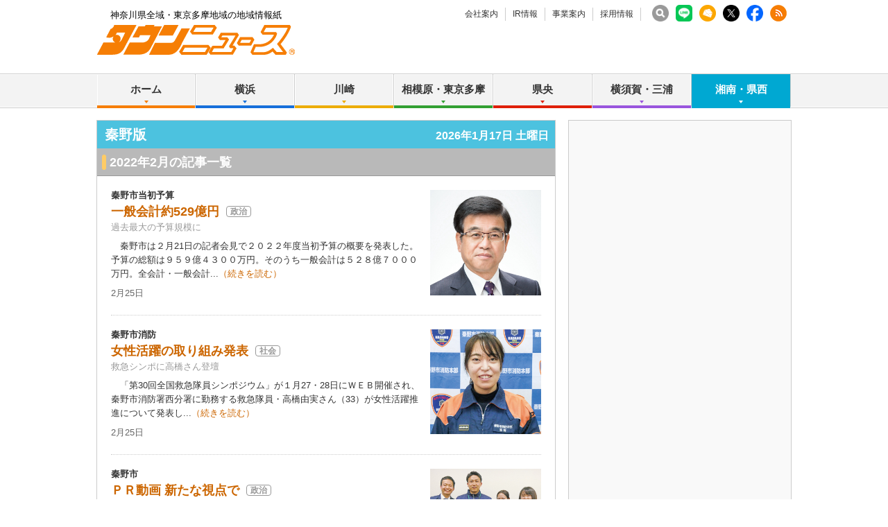

--- FILE ---
content_type: text/html; charset=UTF-8
request_url: https://www.townnews.co.jp/0610/2022/02/
body_size: 35144
content:
<!DOCTYPE html>
<html lang="ja">
<head prefix="og: http://ogp.me/ns# fb: http://ogp.me/ns/fb# article: http://ogp.me/ns/article#">
<meta charset="UTF-8">
<title>2022年2月 | 秦野 | タウンニュース | 神奈川県全域・東京多摩地域の地域情報紙</title>
<meta name="description" content="神奈川県全域・東京多摩地域に発行する無料の地域情報紙『タウンニュース』のホームページです。地域に密着した街のニュースや生活情報が満載です。">
<meta name="keywords" content="秦野,タウンニュース,タウンニュース社,株式会社タウンニュース社, 地域情報紙,地域紙,フリーペーパー,無料情報紙,神奈川,神奈川県">
<meta name="copyright" content="Copyright 2024 TOWNNEWS-SHA CO.,Ltd. All Rights Reserved.">
<meta name="google-site-verification" content="PJ_aR6Xq8ZF9_IGmr_MUIudQZ7M_2ofmQGvdddg5IDc">
<meta http-equiv="Imagetoolbar" content="no">


<!-- viewport -->

<script>
var ua = navigator.userAgent;
if (ua.indexOf('iPhone') > 0 || ua.indexOf('iPod') > 0 || (ua.indexOf('Android') > 0) && (ua.indexOf('Mobile') > 0) || ua.indexOf('Windows Phone') > 0) {
  document.write('<meta name="viewport" content="width=device-width,initial-scale=1.0">');
} else {
  document.write('<meta name="viewport" content="width=1040">');
  if(ua.match(/(msie|MSIE)/) || ua.match(/(T|t)rident/)) {
    document.documentElement.classList.add('msie');
  }
}
</script>

<!-- /viewport -->


<link rel="stylesheet" href="/css/base.css" type="text/css" media="screen,tv,print">
<link rel="stylesheet" href="/css/edit.css" type="text/css" media="screen,tv,print">
<link rel="stylesheet" href="/css/responsive.css" type="text/css" media="screen,tv,print">




<link rel="icon" href="https://www.townnews.co.jp/favicon.ico" type="image/x-icon">
<link rel="Shortcut Icon" type="image/x-icon" href="https://www.townnews.co.jp/favicon.ico">

<script src="/js/jquery-1.11.0.min.js"></script>
<script src="/js/jquery.hoverIntent.js"></script>


<script src="/js/jquery.bxslider.min.js"></script>
<script src="/js/jquery.colorbox-min.js"></script>
<script src="/js/util.js"></script>






<meta property="fb:app_id" content="1428925777359294">
<meta property="og:site_name" content="タウンニュース">
<meta property="og:type" content="article">
<meta property="og:url" content="https://www.townnews.co.jp/0610/2022/02/">

<meta property="og:title" content="2022年2月 | 秦野 | タウンニュース | 神奈川県全域・東京多摩地域の地域情報紙">
<meta property="og:description" content="神奈川県全域・東京多摩地域に発行する無料の地域情報紙『タウンニュース』のホームページです。地域に密着した街のニュースや生活情報が満載です。">
<meta property="og:image" content="https://www.townnews.co.jp/common/images/ogp_townlogo.jpg">
<meta property="og:image:width" content="1200">
<meta property="og:image:height" content="630">









<!-- ▼Bing web▼ -->
<meta name="msvalidate.01" content="A1B1699B97BCB20BA040CE227F874C02">
<!-- ▲Bing web▲ -->



<!-- ad manager -->
<script async src="https://securepubads.g.doubleclick.net/tag/js/gpt.js"></script>
<script>
  window.googletag = window.googletag || {cmd: []};
  googletag.cmd.push(function() {
    googletag.defineSlot('/2811735/common_full_468x60', [468, 60], 'div-gpt-ad-1624943511610-0').addService(googletag.pubads());
    googletag.defineSlot('/2811735/common_rectangleS_300x100', [300, 100], 'div-gpt-ad-1562657930207-0').addService(googletag.pubads());
    googletag.defineSlot('/2811735/home_mini1_120x60', [120, 60], 'div-gpt-ad-1562658162427-0').addService(googletag.pubads());
    googletag.defineSlot('/2811735/home_mini2_120x60', [120, 60], 'div-gpt-ad-1562658221464-0').addService(googletag.pubads());
    googletag.defineSlot('/2811735/home_mini3_120x60', [120, 60], 'div-gpt-ad-1562658266952-0').addService(googletag.pubads());
    googletag.defineSlot('/2811735/common_house01_300x100', [300, 100], 'div-gpt-ad-1562658343235-0').addService(googletag.pubads());
    googletag.defineSlot('/2811735/common_house02_300x100', [300, 100], 'div-gpt-ad-1562658393646-0').addService(googletag.pubads());
    googletag.defineSlot('/2811735/common_house03_300x100', [300, 100], 'div-gpt-ad-1562658459837-0').addService(googletag.pubads());
    googletag.defineSlot('/2811735/common_house04_300x100', [300, 100], 'div-gpt-ad-1562658595094-0').addService(googletag.pubads());
    googletag.defineSlot('/2811735/common_sp_rectangleM_300x250', [300, 250], 'div-gpt-ad-1562658663249-0').addService(googletag.pubads());
    googletag.defineSlot('/2811735/common_rectangleM_300x250', [300, 250], 'div-gpt-ad-1562657647449-0').addService(googletag.pubads());
    googletag.pubads().enableSingleRequest();
    googletag.enableServices();
  });
</script>





<!-- ▼hadano▼ -->
<script async src="https://securepubads.g.doubleclick.net/tag/js/gpt.js"></script>
<script>
  window.googletag = window.googletag || {cmd: []};
  googletag.cmd.push(function() {
    googletag.defineSlot('/2811735/0610_full_468x60', [468, 60], 'div-gpt-ad-1562716010610-1').addService(googletag.pubads());
    googletag.defineSlot('/2811735/0610_rectangleM_300x250', [300, 250], 'div-gpt-ad-1562716010610-2').addService(googletag.pubads());    
    googletag.defineSlot('/2811735/0610_rectangleS_300x100', [300, 100], 'div-gpt-ad-1562716010610-3').addService(googletag.pubads());    
    googletag.defineSlot('/2811735/0610_sp_320x50', [320, 50], 'div-gpt-ad-1562716010610-4').addService(googletag.pubads());    
    googletag.defineSlot('/2811735/0610_sp_rectangleM_300x250', [300, 250], 'div-gpt-ad-1562716010610-5').addService(googletag.pubads());    
    googletag.defineSlot('/2811735/0610_sp2_320x50', [320, 50], 'div-gpt-ad-1562716010610-6').addService(googletag.pubads());   
 　　 googletag.defineSlot('/2811735/0610_pc_special01_300x100', [300, 100], 'div-gpt-ad-1712711601803-0').addService(googletag.pubads());
　　　　googletag.defineSlot('/2811735/0610_pc_special02_300x100', [300, 100], 'div-gpt-ad-1712711601804-0').addService(googletag.pubads());
 　　 googletag.defineSlot('/2811735/0610_sp_special01_300x100', [300, 100], 'div-gpt-ad-1712711601855-0').addService(googletag.pubads());
    googletag.pubads().enableSingleRequest();
    googletag.enableServices();
  });
</script>




<!-- ▼G web master tool▼ -->
<meta name="google-site-verification" content="6b3uzPLP_jF1vO_fPekd4XmesWqYIgpHrv1vSAFLiB0">
<!-- ▲G web master tool▲ -->




<!-- ▼▼ twitter ▼▼ -->
<script>!function(d,s,id){var js,fjs=d.getElementsByTagName(s)[0],p=/^http:/.test(d.location)?'http':'https';if(!d.getElementById(id)){js=d.createElement(s);js.id=id;js.async=true;js.src=p+'://platform.twitter.com/widgets.js';fjs.parentNode.insertBefore(js,fjs);}}(document, 'script', 'twitter-wjs');</script>
<!-- ▲▲ twitter ▲▲ -->

<!-- ▼▼Dable▼▼ -->
<script>
(function(d,a,b,l,e,_) {
d[b]=d[b]||function(){(d[b].q=d[b].q||[]).push(arguments)};e=a.createElement(l);
e.async=1;e.charset='utf-8';e.src='//static.dable.io/dist/plugin.min.js';
_=a.getElementsByTagName(l)[0];_.parentNode.insertBefore(e,_);
})(window,document,'dable','script');
dable('setService', 'townnews.co.jp');
dable('sendLog');
</script>
<!-- ▲▲End Dable▲▲-->



<!-- ▼▼townnewsNEXT▼▼ -->

<!-- ▲▲townnewsNEXT▲▲-->
<!-- ▼▼▼ GoogleAnalytics4 ▼▼▼ -->
<!-- Global site tag (gtag.js) - Google Analytics -->
<script async src="https://www.googletagmanager.com/gtag/js?id=G-S0NKCCBFQP"></script>
<script>
  window.dataLayer = window.dataLayer || [];
  function gtag(){dataLayer.push(arguments);}
  gtag('js', new Date());

  gtag('config', 'G-S0NKCCBFQP');
</script>
<!-- ▲▲▲ GoogleAnalytics4 ▲▲▲ -->


<!-- ▼▼▼Google Tag Manager▼▼▼ -->
<script>(function(w,d,s,l,i){w[l]=w[l]||[];w[l].push({'gtm.start':
new Date().getTime(),event:'gtm.js'});var f=d.getElementsByTagName(s)[0],
j=d.createElement(s),dl=l!='dataLayer'?'&l='+l:'';j.async=true;j.src=
'https://www.googletagmanager.com/gtm.js?id='+i+dl;f.parentNode.insertBefore(j,f);
})(window,document,'script','dataLayer','GTM-NV8XGJ');</script>
<!-- ▲▲▲End Google Tag Manager▲▲▲ -->

<!-- ▼▼▼MSheatmap▼▼▼ -->
<script type="text/javascript">
    (function(c,l,a,r,i,t,y){
        c[a]=c[a]||function(){(c[a].q=c[a].q||[]).push(arguments)};
        t=l.createElement(r);t.async=1;t.src="https://www.clarity.ms/tag/"+i;
        y=l.getElementsByTagName(r)[0];y.parentNode.insertBefore(t,y);
    })(window, document, "clarity", "script", "mjcwqs382n");
</script>
<!-- ▲▲▲MSheatmap▲▲▲ -->





</head>

<body class="blog-archive area27">
<div id="fb-root"></div>
<script>
window.fbAsyncInit = function() {
  FB.init({
    appId      : '1428925777359294',
    xfbml      : true,
    version    : 'v2.8'
  });
};

(function(d, s, id){
  var js, fjs = d.getElementsByTagName(s)[0];
  if (d.getElementById(id)) {return;}
  js = d.createElement(s); js.id = id; js.async = true;
  js.src = "//connect.facebook.net/ja_JP/sdk.js";
  fjs.parentNode.insertBefore(js, fjs);
}(document, 'script', 'facebook-jssdk'));
</script>

<div id="pagetop">
<div id="layout">

<!-- ▼▼▼ layoutWrap ▼▼▼ -->
<div class="layoutWrap"><div class="layoutWrap2"><div class="layoutWrap3">

<!-- ▼▼▼ header ▼▼▼ -->
<div class="header"><div class="headerWrap">

	<div class="headerTop"><div class="headerTopWrap">
		<p class="cc">神奈川県全域・東京多摩地域の地域情報紙</p>

		 <ul class="headNav">
			<li><a href="https://www.townnews.co.jp/company/">会社案内</a></li>
			<li><a href="https://www.townnews.co.jp/ir/">IR情報</a></li>
			<li><a href="https://www.townnews.co.jp/business/">事業案内</a></li>
			
			<li><a href="https://www.townnews.co.jp/recruit/">採用情報</a></li>
		<!-- /.headNav --></ul>

    

		<ul class="snsListHeader">
			<li class=""><a href="https://www.townnews.co.jp/search.html"><img src="/common/images/search.png" width="24" height="24" alt="search" /></a></li>
			<li class=""><a href="https://www.townnews.co.jp/line-subscribe.html" rel="noopener noreferrer" target="_blank"><img src="/images/LINEwidget.png" width="24" height="24" alt="LINE" /></a></li>
			<li><a href="https://www.townnews.co.jp/mail/subscribe?header"><img src="/img/common/mailLogo.png" width="24" height="24" alt="MailBan"></a></li>
			<li><a href="https://twitter.com/townnews_twi" rel="noopener noreferrer" target="_blank"><img src="/img/common/xlogo_white.png" width="24" height="24" alt="X" /></a></li>
			<li><a href="https://www.facebook.com/townnews.fb" rel="noopener noreferrer" target="_blank"><img src="/img/common/FbLogo.png" width="24" height="24" alt="Facebook" /></a></li>
			<li><a href="https://www.townnews.co.jp/index.xml"  target="_blank"><img src="/img/common/RssLogo.png" width="24" height="24" alt="RSS"></a></li>
		<!-- /.snsListHeader --></ul>

	<!-- /.headerTop /.headerTopWrap --></div></div>


	<div class="logoBox"><div class="logoBoxWrap">
		<div class="logo"><a href="https://www.townnews.co.jp/"><img src="/img/common/logo2.gif" width="285" height="43" alt="タウンニュース│神奈川県全域・東京多摩地域の地域情報紙"></a></div>

    
		<div class="show_btn btn_nav view_sp"><a href="#">メニュー</a></div>

		<!-- <a class="headerBanner" href="http://seijinomura.townnews.co.jp/"><img src="/images/mura_full01.gif" width="468" height="60" alt="タウンニュース政治の村"></a> -->


    <div class="pctopbnr" >
<!-- /2811735/common_full_468x60 --><div id='div-gpt-ad-1624943511610-0' style='min-width: 468px; min-height: 60px;'><script>googletag.cmd.push(function() { googletag.display('div-gpt-ad-1624943511610-0'); });</script></div>
    </div>



    
    

    
    
	<!-- /.logoBox /.logoBoxWrap --></div></div>

	<div class="show_nav_cover"></div>


<div class="globalNavBox"><div class="globalNavBoxWrap">
		<ul class="globalNav" id="globalNav">
			<li class="navList navOrange">
				<a href="https://www.townnews.co.jp/" class="nav">ホーム</a>
			</li>
			<li class="navList navBlue">
				<a href="#" class="nav">横浜</a>
				<div class="subNav sub">
					<a href="https://www.townnews.co.jp/0101/">青葉区</a>
					<a href="https://www.townnews.co.jp/0102/">緑区</a>
					<a href="https://www.townnews.co.jp/0103/">港北区</a>
					<a href="https://www.townnews.co.jp/0104/">都筑区</a>
					<a href="https://www.townnews.co.jp/0105/">旭区・瀬谷区</a>
<!--					<a href="https://www.townnews.co.jp/0106/">瀬谷区</a> -->
<!--					<a href="https://www.townnews.co.jp/0107/">泉区</a> -->
					<a href="https://www.townnews.co.jp/0108/">戸塚区・泉区</a>
					<a href="https://www.townnews.co.jp/0112/">港南区・栄区</a>
					<a href="https://www.townnews.co.jp/0113/">中区・西区・南区</a>
<!--					<a href="https://www.townnews.co.jp/0114/">南区</a> -->
					<a href="https://www.townnews.co.jp/0110/">金沢区・磯子区</a>
					<a href="https://www.townnews.co.jp/0115/">保土ケ谷区</a>
					<a href="https://www.townnews.co.jp/0116/">鶴見区</a>
					<a href="https://www.townnews.co.jp/0117/">神奈川区</a>
				<!-- /.subNav --></div>
			</li>
			<li class="navList navYellow">
				<a href="#" class="nav">川崎</a>
				<div class="subNav sub">
					<a href="https://www.townnews.co.jp/0201/">宮前区</a>
					<a href="https://www.townnews.co.jp/0202/">高津区</a>
					<a href="https://www.townnews.co.jp/0203/">多摩区・麻生区</a>
<!--					<a href="https://www.townnews.co.jp/0205/">麻生区</a> -->
					<a href="https://www.townnews.co.jp/0204/">中原区</a>
					<a href="https://www.townnews.co.jp/0206/">川崎区・幸区</a>
				<!-- /.subNav1--></div>
			</li>
			<li class="navList navGreen">
				<a href="#" class="nav">相模原・東京多摩</a>
				<div class="subNav sub">
					<a href="https://www.townnews.co.jp/0301/">さがみはら中央区</a>
					<a href="https://www.townnews.co.jp/0302/">さがみはら南区</a>
					<a href="https://www.townnews.co.jp/0303/">さがみはら緑区</a>
					<a href="https://www.townnews.co.jp/0304/">町田</a>
					<a href="https://www.townnews.co.jp/0305/">八王子</a>
					<a href="https://www.townnews.co.jp/0306/">多摩</a>
				<!-- /.subNav1--></div>
			</li>
			<li class="navList navRed">
				<a href="#" class="nav">県央</a>
				<div class="subNav subNav1Right sub">
					<a href="https://www.townnews.co.jp/0401/">大和</a>
					<a href="https://www.townnews.co.jp/0402/">海老名・座間・綾瀬</a>
					<a href="https://www.townnews.co.jp/0404/">厚木・愛川・清川</a>
					<a href="https://www.townnews.co.jp/0405/">伊勢原</a>
				<!-- /.subNav1--></div>
			</li>
			<li class="navList navPurple">
				<a href="#" class="nav">横須賀・三浦</a>
				<div class="subNav subNav1Right sub">
					<a href="https://www.townnews.co.jp/0501/">横須賀・三浦</a>
					<!-- <a href="https://www.townnews.co.jp/0502/">三浦</a> -->
					<a href="https://www.townnews.co.jp/0503/">逗子・葉山</a>
				<!-- /.subNav1--></div>
			</li>
			<li class="navList navAqua">
				<a href="#" class="nav">湘南・県西</a>
				<div class="subNav subNav1Right sub">
					<a href="https://www.townnews.co.jp/0601/">藤沢</a>
					<a href="https://www.townnews.co.jp/0602/">鎌倉</a>
					<a href="https://www.townnews.co.jp/0603/">茅ヶ崎・寒川</a>
					<!-- <a href="https://www.townnews.co.jp/0604/">寒川</a> -->
					<a href="https://www.townnews.co.jp/0605/">平塚・大磯・二宮・中井</a>
					<!-- <a href="https://www.townnews.co.jp/0606/">大磯・二宮・中井</a> -->
					<a href="https://www.townnews.co.jp/0607/">小田原・箱根・湯河原・真鶴</a>
					<a href="https://www.townnews.co.jp/0608/">足柄</a>
					<a href="https://www.townnews.co.jp/0610/">秦野</a>
				<!-- /.subNav1--></div>
			</li>
		<!-- /.globalNav --></ul>

		<div class="sp_menu">
			<p><a href="https://www.townnews.co.jp/search.html" class="navSearch">記事の検索</a></p>
			<p><a href="https://www.townnews.co.jp/mail/subscribe" class="navMail">メール版の登録はこちら</a></p>
			<p><a href="https://www.townnews.co.jp/line-subscribe.html" target="_blank" rel="noreferrer noopener" class="linewidget">LINEの友だち追加はこちら</a></p>
			<dl>
				<dt>タウンニュース社について</dt>
				<dd><ul>
					<li class="navList">
						<a href="#" class="nav">会社案内</a>
						<div class="subNav">
							<a href="https://www.townnews.co.jp/company/">ニュースリリース</a>
							<a href="https://www.townnews.co.jp/company/outline.html">会社概要</a>
							
							<a href="https://www.townnews.co.jp/company/history.html">沿革</a>
							<a href="https://www.townnews.co.jp/company/philosophy.html">経営理念</a>
							<a href="https://www.townnews.co.jp/company/organization.html">組織図</a>
							<a href="https://www.townnews.co.jp/company/foothold.html">拠点一覧</a>
							<a href="https://www.townnews.co.jp/company/privacy.html">個人情報保護方針</a>
							<a href="https://www.townnews.co.jp/company/guide.html">サイトご利用案内</a>
							<a href="https://www.townnews.co.jp/company/contact.html">お問い合わせ</a>
						<!-- /.subNav--></div>
					</li>
					<li class="navList">
						<a href="#" class="nav">IR情報</a>
						<div class="subNav">
							<a href="https://www.townnews.co.jp/ir/index.html">IRニュース</a>
							<a href="https://www.townnews.co.jp/ir/message.html">株主の皆様へ</a>
							<a href="https://www.townnews.co.jp/ir/concept.html">ビジネスコンセプト</a>
							<a href="https://www.townnews.co.jp/ir/i/managementplan.html">中期経営計画</a>
							<a href="https://www.townnews.co.jp/ir/highlight.html">財務ハイライト</a>
							<a href="https://www.townnews.co.jp/ir/irlibrary.html">決算短信</a>
							<a href="https://www.townnews.co.jp/ir/securities.html">有価証券報告書</a>
							<a href="https://www.townnews.co.jp/ir/stock.html">株式状況</a>
							<a href="https://www.townnews.co.jp/ir/ircalender.html">IRカレンダー</a>
							<a href="https://www.townnews.co.jp/ir/faq.html">FAQ</a>
							<a href="https://www.townnews.co.jp/ir/irpolicy.html">IRポリシー</a>
						<!-- /.subNav--></div>
					</li>

					<li class="navList">
						<a href="#" class="nav">事業案内</a>
						<div class="subNav">
							<a href="https://www.townnews.co.jp/business/">事業・媒体について</a>
							
                        <a href="https://www.townnews.co.jp/pr/works/index.html" target="_blank" rel="noreferrer noopener">事例紹介</a>
                        <a href="https://www.townnews.co.jp/business/materials.html">媒体資料</a>
						<!-- /.subNav--></div>
					</li>

                <li class="navList">
						<a href="#" class="nav">採用情報</a>
						<div class="subNav">
							<a href="https://www.townnews.co.jp/recruit/">採用情報トップ</a>
							<a href="https://www.townnews.co.jp/recruit/business.html">事業を知る</a>
							<a href="https://www.townnews.co.jp/recruit/works.html">仕事を知る・人を知る</a>
							<a href="https://www.townnews.co.jp/recruit/recruit.html">採用情報</a>
							<a href="https://www.townnews.co.jp/recruit/company.html">会社について</a>
                  
						<!-- /.subNav--></div>
					</li>
				</ul></dd>
			</dl>
		</div>

	<!-- /.globalNavBox/.globalNavBoxWrap --></div></div>



<!-- /.header /.headerWrap --></div></div>
<!-- ▲▲▲ header ▲▲▲ -->



<!-- ▼▼▼ page ▼▼▼ -->
<div class="page">
<div class="pageBox"><div class="pageBoxWrap1"><div class="pageBoxWrap2">

<!-- ▼▼▼ main ▼▼▼ -->
<div class="main"><div class="mainWrap">



<div class="headlineAqua"><span class="headlineWrap">
  <span class="area">秦野版</span>
  <span id="show_today" class="right view_pc">
<script type="text/javascript">
Today.show ('show_today');
</script>
  </span>
  <span class="sp_top_btn view_sp"><a href="/0610/">エリアトップへ</a></span>
</span></div>




























































































































































































































<!-- ▼▼ トップニュースの記事一覧 ▼▼ -->
<h2 class="headline">2022年2月の記事一覧</h2>
<div class="TopNewsAreaList" id="app" v-show="!loading" style="display:none;">
  <ul class="entryListDotted">
    <li v-for="entry in filterd_entries" v-cloak>
      <div class="entryListWrap">
            
            <div class="entry">
  <p class="imageBoxRight">
    <a v-bind:href="entry.link" target="_blank">
      <img v-bind:src="entry.photo" v-bind:alt="entry.title" />
    </a>
  </p>
  <div class="text">
    <p class="subHeadline" v-if="entry.top_headline" v-html="entry.top_headline"></p>
    <h2 class="mainHeadline">
      <a v-bind:href="entry.link" target="_blank">{{ entry.title }}</a>
      <a v-for="tag in entry.headline_tags" v-bind:href="tag.tag_link" class="genre" target="_blank">{{ tag.tag_name }}</a>
      <a href="/event/" class="eventIcon" v-if="entry.event" target="_blank"></a>
      <a v-for="tag in entry.headline_present" v-bind:href="tag.tag_link" class="presentIcon" target="_blank"></a>
    </h2>
    <p class="outline" v-if="entry.waki_title">{{ entry.waki_title }}</p>
    <p class="description">{{ entry.body }}...<a v-bind:href="entry.link">（続きを読む）</a></p>
    <div class="bottom ">
      <p class="data">
        <template>{{ entry.date_formatted }}</template>
      </p>
    <!-- /.bottom --></div>
  <!-- /.text --></div>
<!-- /.entry --></div>

      <!-- /.entryListWrap --></div>
    </li>
  <!-- /.entryListDotted --></ul>
<!-- /.TopNewsAreaList --></div>

<ul class="paging" v-show="!loading" style="display:none;">
  
  <li v-if="currentPage > 1"><a class="prev" @click.prevent href="#" @click="currentPage--;">前へ</a></li>

  <template v-for="page in filter_pages">

    
    <li v-if="currentPage == page"><span class="num">{{ page }}</span></li>
    
    <li v-else class="num"><a @click.prevent href="#" @click="currentPage = page">{{ page }}</a></li>
    <template v-if="filter_pages[filter_pages.length-1] != page"><li style="white-space:wrap;"> </li></template>

  </template>
  
  <li v-if="pages > 1 && currentPage < pages"><a class="next" @click.prevent href="#" @click="currentPage++;">次へ</a></li>

</ul>
<!-- ▲▲ トップニュースの記事一覧 ▲▲ -->
    

<!-- ▼▼▼▼ PC用 ▼▼▼▼ -->
<div class="view_pc">

<!-- ▼▼ PR ▼▼ -->
<!-- ▲▲ PR ▲▲ -->

<!-- ▼▼ PR ▼▼ -->
<div class="pr">
  <div class="entryTableTwoColumn">

    <table width="651" border="0" cellpadding="0" cellspacing="0">

<tr>
        <td>
          <div class="entry">
            <div class="text">
              <h2 class="secondaryHeadline"><a href="https://www.townnews.co.jp/0610/2025/08/08/796805.html" rel="nofollow" target="_blank" onclick="ga('send', 'event', 'link', 'click', 'https://www.townnews.co.jp/0610/2025/08/08/796805.html', '1');">秦野地区警察官友の会</a></h2>
              <p class="outline">駐在所の慰問、山岳遭難救助隊への装備品等の寄贈など</p>
              <p class="url"><a href="https://www.townnews.co.jp/0610/2025/08/08/796805.html" rel="nofollow" target="_blank" onclick="ga('send', 'event', 'link', 'click', 'https://www.townnews.co.jp/0610/2025/08/08/796805.html', '1');">https://www.townnews.co.jp/0610/2025/08/08/796805.html</a></p>
            <!-- /.text --></div>
          <!-- /.entry --></div>
        </td>




        <td>
          <div class="entry">
            <div class="text">
              <h2 class="secondaryHeadline"><a href="https://www.jcom.co.jp/" rel="nofollow" target="_blank" onclick="ga('send', 'event', 'link', 'click', 'https://www.jcom.co.jp/', '1');">J:COM　ジェイコム湘南・神奈川</a></h2>
              <p class="outline"></p>
              <p class="url"><a href="https://www.jcom.co.jp/" rel="nofollow" target="_blank" onclick="ga('send', 'event', 'link', 'click', 'https://www.jcom.co.jp/', '1');">https://www.jcom.co.jp/</a></p>
            <!-- /.text --></div>
          <!-- /.entry --></div>
        </td>
</tr>


<tr>
        <td>
          <div class="entry">
            <div class="text">
              <h2 class="secondaryHeadline"><a href="http://aoiro-hiratuka.com/" rel="nofollow" target="_blank" onclick="ga('send', 'event', 'link', 'click', 'http://aoiro-hiratuka.com/', '1');">平塚青色申告会</a></h2>
              <p class="outline">記帳のことなら平塚青色申告会へ→電話０４６３-２５-３１２５</p>
              <p class="url"><a href="http://aoiro-hiratuka.com/" rel="nofollow" target="_blank" onclick="ga('send', 'event', 'link', 'click', 'http://aoiro-hiratuka.com/', '1');">http://aoiro-hiratuka.com/</a></p>
            <!-- /.text --></div>
          <!-- /.entry --></div>
        </td>




        <td>
          <div class="entry">
            <div class="text">
              <h2 class="secondaryHeadline"><a href="https://tsurumakiyouchien.com/" rel="nofollow" target="_blank" onclick="ga('send', 'event', 'link', 'click', 'https://tsurumakiyouchien.com/', '1');">つるまき幼稚園</a></h2>
              <p class="outline">「活動的」「意欲的」「自主的」な子どもを育む</p>
              <p class="url"><a href="https://tsurumakiyouchien.com/" rel="nofollow" target="_blank" onclick="ga('send', 'event', 'link', 'click', 'https://tsurumakiyouchien.com/', '1');">https://tsurumakiyouchien.com/</a></p>
            <!-- /.text --></div>
          <!-- /.entry --></div>
        </td>
</tr>


<tr>
        <td>
          <div class="entry">
            <div class="text">
              <h2 class="secondaryHeadline"><a href="http://www.tokyo-shoten.or.jp/seinenbu/shop/kanagawa/7134" rel="nofollow" target="_blank" onclick="ga('send', 'event', 'link', 'click', 'http://www.tokyo-shoten.or.jp/seinenbu/shop/kanagawa/7134', '1');">本のファースト</a></h2>
              <p class="outline">秦野市曽屋1033-1・0463-84-5657</p>
              <p class="url"><a href="http://www.tokyo-shoten.or.jp/seinenbu/shop/kanagawa/7134" rel="nofollow" target="_blank" onclick="ga('send', 'event', 'link', 'click', 'http://www.tokyo-shoten.or.jp/seinenbu/shop/kanagawa/7134', '1');">http://www.tokyo-shoten.or.jp/seinenbu/shop/kanagawa/7134</a></p>
            <!-- /.text --></div>
          <!-- /.entry --></div>
        </td>




        <td>
          <div class="entry">
            <div class="text">
              <h2 class="secondaryHeadline"><a href="https://suzusei-budougu.online/" rel="nofollow" target="_blank" onclick="ga('send', 'event', 'link', 'click', 'https://suzusei-budougu.online/', '1');">武道具のことならスズセイ武道具</a></h2>
              <p class="outline">剣道・柔道・スポーツチャンバラ…武道具のことはお任せください！TEL0463-83-0772</p>
              <p class="url"><a href="https://suzusei-budougu.online/" rel="nofollow" target="_blank" onclick="ga('send', 'event', 'link', 'click', 'https://suzusei-budougu.online/', '1');">https://suzusei-budougu.online/</a></p>
            <!-- /.text --></div>
          <!-- /.entry --></div>
        </td>
</tr>


<tr>
        <td>
          <div class="entry">
            <div class="text">
              <h2 class="secondaryHeadline"><a href="https://www.kuon-gp.com/" rel="nofollow" target="_blank" onclick="ga('send', 'event', 'link', 'click', 'https://www.kuon-gp.com/', '1');">クオン社会保険労務士法人</a></h2>
              <p class="outline">社会保険手続き・労務相談・助成金申請・就業規則などの相談承ります</p>
              <p class="url"><a href="https://www.kuon-gp.com/" rel="nofollow" target="_blank" onclick="ga('send', 'event', 'link', 'click', 'https://www.kuon-gp.com/', '1');">https://www.kuon-gp.com/</a></p>
            <!-- /.text --></div>
          <!-- /.entry --></div>
        </td>




        <td>
          <div class="entry">
            <div class="text">
              <h2 class="secondaryHeadline"><a href="http://www.hadano-art.org/" rel="nofollow" target="_blank" onclick="ga('send', 'event', 'link', 'click', 'http://www.hadano-art.org/', '1');">秦野美術協会</a></h2>
              <p class="outline">会員の親睦と技術向上を図り、美術活動を通じて秦野の文化向上に寄与しています</p>
              <p class="url"><a href="http://www.hadano-art.org/" rel="nofollow" target="_blank" onclick="ga('send', 'event', 'link', 'click', 'http://www.hadano-art.org/', '1');">http://www.hadano-art.org/</a></p>
            <!-- /.text --></div>
          <!-- /.entry --></div>
        </td>
</tr>


<tr>
        <td>
          <div class="entry">
            <div class="text">
              <h2 class="secondaryHeadline"><a href="https://www.sjc.ne.jp/hadano/index.html" rel="nofollow" target="_blank" onclick="ga('send', 'event', 'link', 'click', 'https://www.sjc.ne.jp/hadano/index.html', '1');">秦野市シルバー人材センター</a></h2>
              <p class="outline">目指せ地域の活性化！知恵と誠意のシルバー人材センター</p>
              <p class="url"><a href="https://www.sjc.ne.jp/hadano/index.html" rel="nofollow" target="_blank" onclick="ga('send', 'event', 'link', 'click', 'https://www.sjc.ne.jp/hadano/index.html', '1');">https://www.sjc.ne.jp/hadano/index.html</a></p>
            <!-- /.text --></div>
          <!-- /.entry --></div>
        </td>




        <td>
          <div class="entry">
            <div class="text">
              <h2 class="secondaryHeadline"><a href="https://map.japanpost.jp/p/search/search.htm?type=ShopA&area1=14&area2=%A4%CF%A4%C0%A4%CE%A4%B7%23%23%BF%C1%CC%EE%BB%D4&cond1=&page=0&his=sa2&cond200=1" rel="nofollow" target="_blank" onclick="ga('send', 'event', 'link', 'click', 'https://map.japanpost.jp/p/search/search.htm?type=ShopA&area1=14&area2=%A4%CF%A4%C0%A4%CE%A4%B7%23%23%BF%C1%CC%EE%BB%D4&cond1=&page=0&his=sa2&cond200=1', '1');">地域に愛される郵便局を目指して</a></h2>
              <p class="outline">秦野市内13郵便局</p>
              <p class="url"><a href="https://map.japanpost.jp/p/search/search.htm?type=ShopA&area1=14&area2=%A4%CF%A4%C0%A4%CE%A4%B7%23%23%BF%C1%CC%EE%BB%D4&cond1=&page=0&his=sa2&cond200=1" rel="nofollow" target="_blank" onclick="ga('send', 'event', 'link', 'click', 'https://map.japanpost.jp/p/search/search.htm?type=ShopA&area1=14&area2=%A4%CF%A4%C0%A4%CE%A4%B7%23%23%BF%C1%CC%EE%BB%D4&cond1=&page=0&his=sa2&cond200=1', '1');">https://map.japanpost.jp/p/search/search.htm?type=ShopA&area1=14&area2=%A4%CF%A4%C0%A4%CE%A4%B7%23%23%BF%C1%CC%EE%BB%D4&cond1=&page=0&his=sa2&cond200=1</a></p>
            <!-- /.text --></div>
          <!-- /.entry --></div>
        </td>
</tr>


<tr>
        <td>
          <div class="entry">
            <div class="text">
              <h2 class="secondaryHeadline"><a href="" rel="nofollow" target="_blank" onclick="ga('send', 'event', 'link', 'click', '', '1');">遊食処さわの</a></h2>
              <p class="outline">Tel.0463-81-5611／秦野市本町1-8-16</p>
              <p class="url"><a href="" rel="nofollow" target="_blank" onclick="ga('send', 'event', 'link', 'click', '', '1');"></a></p>
            <!-- /.text --></div>
          <!-- /.entry --></div>
        </td>




        <td>
          <div class="entry">
            <div class="text">
              <h2 class="secondaryHeadline"><a href="takashi.nomura@officezen.tokyo" rel="nofollow" target="_blank" onclick="ga('send', 'event', 'link', 'click', 'takashi.nomura@officezen.tokyo', '1');">Innovation Office Zen</a></h2>
              <p class="outline">起業から野球チーム等の立ち上げ、花壇づくりまで幅広くコーディネートします。お気軽にお問合せください。</p>
              <p class="url"><a href="takashi.nomura@officezen.tokyo" rel="nofollow" target="_blank" onclick="ga('send', 'event', 'link', 'click', 'takashi.nomura@officezen.tokyo', '1');">takashi.nomura@officezen.tokyo</a></p>
            <!-- /.text --></div>
          <!-- /.entry --></div>
        </td>
</tr>


<tr>
        <td>
          <div class="entry">
            <div class="text">
              <h2 class="secondaryHeadline"><a href="https://www.with-minamisouma.com/" rel="nofollow" target="_blank" onclick="ga('send', 'event', 'link', 'click', 'https://www.with-minamisouma.com/', '1');">南相馬子ども保養プロジェクト</a></h2>
              <p class="outline">昨年のイベントも無事終了致しました。南相馬子ども保養プロジェクトは活動11年目を迎えます。</p>
              <p class="url"><a href="https://www.with-minamisouma.com/" rel="nofollow" target="_blank" onclick="ga('send', 'event', 'link', 'click', 'https://www.with-minamisouma.com/', '1');">https://www.with-minamisouma.com/</a></p>
            <!-- /.text --></div>
          <!-- /.entry --></div>
        </td>




        <td>
          <div class="entry">
            <div class="text">
              <h2 class="secondaryHeadline"><a href="https://www.city.hadano.kanagawa.jp/www/contents/1508569643658/index.html" rel="nofollow" target="_blank" onclick="ga('send', 'event', 'link', 'click', 'https://www.city.hadano.kanagawa.jp/www/contents/1508569643658/index.html', '1');">大正モダンな雰囲気の中、優雅なひと時…</a></h2>
              <p class="outline">国登録有形文化財「五十嵐商店」Cafeいがらし　0463-65-2741　秦野市本町2-4-9</p>
              <p class="url"><a href="https://www.city.hadano.kanagawa.jp/www/contents/1508569643658/index.html" rel="nofollow" target="_blank" onclick="ga('send', 'event', 'link', 'click', 'https://www.city.hadano.kanagawa.jp/www/contents/1508569643658/index.html', '1');">https://www.city.hadano.kanagawa.jp/www/contents/1508569643658/index.html</a></p>
            <!-- /.text --></div>
          <!-- /.entry --></div>
        </td>
</tr>


<tr>
        <td>
          <div class="entry">
            <div class="text">
              <h2 class="secondaryHeadline"><a href="TEL:0463-83-5407" rel="nofollow" target="_blank" onclick="ga('send', 'event', 'link', 'click', 'TEL:0463-83-5407', '1');">株式会社橋本防災設備</a></h2>
              <p class="outline">消防用総合設備保守・設計・施工</p>
              <p class="url"><a href="TEL:0463-83-5407" rel="nofollow" target="_blank" onclick="ga('send', 'event', 'link', 'click', 'TEL:0463-83-5407', '1');">TEL:0463-83-5407</a></p>
            <!-- /.text --></div>
          <!-- /.entry --></div>
        </td>




        <td>
          <div class="entry">
            <div class="text">
              <h2 class="secondaryHeadline"><a href="https://k-midoriya.com/" rel="nofollow" target="_blank" onclick="ga('send', 'event', 'link', 'click', 'https://k-midoriya.com/', '1');">株式会社みどりや</a></h2>
              <p class="outline">『困った』を『良かった』にー。水道修理、リフォーム、塗装、ＬPガス販売など。</p>
              <p class="url"><a href="https://k-midoriya.com/" rel="nofollow" target="_blank" onclick="ga('send', 'event', 'link', 'click', 'https://k-midoriya.com/', '1');">https://k-midoriya.com/</a></p>
            <!-- /.text --></div>
          <!-- /.entry --></div>
        </td>
</tr>


<tr>
        <td>
          <div class="entry">
            <div class="text">
              <h2 class="secondaryHeadline"><a href="https://www.kankou-hadano.org/pointinformation/pointinformationguide/point_tawarafurusatokouen.html" rel="nofollow" target="_blank" onclick="ga('send', 'event', 'link', 'click', 'https://www.kankou-hadano.org/pointinformation/pointinformationguide/point_tawarafurusatokouen.html', '1');">田原ふるさと公園</a></h2>
              <p class="outline">野菜直売研究所0463-84-1281／そば処東雲0463-84-1282</p>
              <p class="url"><a href="https://www.kankou-hadano.org/pointinformation/pointinformationguide/point_tawarafurusatokouen.html" rel="nofollow" target="_blank" onclick="ga('send', 'event', 'link', 'click', 'https://www.kankou-hadano.org/pointinformation/pointinformationguide/point_tawarafurusatokouen.html', '1');">https://www.kankou-hadano.org/pointinformation/pointinformationguide/point_tawarafurusatokouen.html</a></p>
            <!-- /.text --></div>
          <!-- /.entry --></div>
        </td>




        <td>
          <div class="entry">
            <div class="text">
              <h2 class="secondaryHeadline"><a href="http://www.hadano-azuma-lions.org/" rel="nofollow" target="_blank" onclick="ga('send', 'event', 'link', 'click', 'http://www.hadano-azuma-lions.org/', '1');">秦野あづまライオンズクラブ</a></h2>
              <p class="outline">会員募集中</p>
              <p class="url"><a href="http://www.hadano-azuma-lions.org/" rel="nofollow" target="_blank" onclick="ga('send', 'event', 'link', 'click', 'http://www.hadano-azuma-lions.org/', '1');">http://www.hadano-azuma-lions.org/</a></p>
            <!-- /.text --></div>
          <!-- /.entry --></div>
        </td>
</tr>


<tr>
        <td>
          <div class="entry">
            <div class="text">
              <h2 class="secondaryHeadline"><a href="https://www.darumashouji.co.jp/" rel="nofollow" target="_blank" onclick="ga('send', 'event', 'link', 'click', 'https://www.darumashouji.co.jp/', '1');">だるま商事(有)</a></h2>
              <p class="outline">地域密着、土地・建物・仲介販売</p>
              <p class="url"><a href="https://www.darumashouji.co.jp/" rel="nofollow" target="_blank" onclick="ga('send', 'event', 'link', 'click', 'https://www.darumashouji.co.jp/', '1');">https://www.darumashouji.co.jp/</a></p>
            <!-- /.text --></div>
          <!-- /.entry --></div>
        </td>




        <td>
          <div class="entry">
            <div class="text">
              <h2 class="secondaryHeadline"><a href="http://www.minoge-bunka.org/" rel="nofollow" target="_blank" onclick="ga('send', 'event', 'link', 'click', 'http://www.minoge-bunka.org/', '1');">NPO法人はだの大日堂保存会</a></h2>
              <p class="outline">神奈川県秦野市蓑毛674番地（蓑毛山宝蓮寺）／0463-81-3528</p>
              <p class="url"><a href="http://www.minoge-bunka.org/" rel="nofollow" target="_blank" onclick="ga('send', 'event', 'link', 'click', 'http://www.minoge-bunka.org/', '1');">http://www.minoge-bunka.org/</a></p>
            <!-- /.text --></div>
          <!-- /.entry --></div>
        </td>
</tr>


<tr>
        <td>
          <div class="entry">
            <div class="text">
              <h2 class="secondaryHeadline"><a href="https://j-kana.or.jp/" rel="nofollow" target="_blank" onclick="ga('send', 'event', 'link', 'click', 'https://j-kana.or.jp/', '1');">住まいの安心安全を</a></h2>
              <p class="outline">一般社団法人 神奈川県建築士事務所協会秦野支部　支部長・小泉学</p>
              <p class="url"><a href="https://j-kana.or.jp/" rel="nofollow" target="_blank" onclick="ga('send', 'event', 'link', 'click', 'https://j-kana.or.jp/', '1');">https://j-kana.or.jp/</a></p>
            <!-- /.text --></div>
          <!-- /.entry --></div>
        </td>




        <td>
          <div class="entry">
            <div class="text">
              <h2 class="secondaryHeadline"><a href="https://www.fujimisaijou.com/" rel="nofollow" target="_blank" onclick="ga('send', 'event', 'link', 'click', 'https://www.fujimisaijou.com/', '1');">セレモニーホール富士見斎場</a></h2>
              <p class="outline">大小ホール、家族葬専用ホールなど6カ所で葬儀から法事まで。事前相談随時受付</p>
              <p class="url"><a href="https://www.fujimisaijou.com/" rel="nofollow" target="_blank" onclick="ga('send', 'event', 'link', 'click', 'https://www.fujimisaijou.com/', '1');">https://www.fujimisaijou.com/</a></p>
            <!-- /.text --></div>
          <!-- /.entry --></div>
        </td>
</tr>


<tr>
        <td>
          <div class="entry">
            <div class="text">
              <h2 class="secondaryHeadline"><a href="http://hadanotomonkai.com/" rel="nofollow" target="_blank" onclick="ga('send', 'event', 'link', 'click', 'http://hadanotomonkai.com/', '1');">早稲田大学校友会　秦野稲門会</a></h2>
              <p class="outline">会長／杉本榮次　〇会員募集中！</p>
              <p class="url"><a href="http://hadanotomonkai.com/" rel="nofollow" target="_blank" onclick="ga('send', 'event', 'link', 'click', 'http://hadanotomonkai.com/', '1');">http://hadanotomonkai.com/</a></p>
            <!-- /.text --></div>
          <!-- /.entry --></div>
        </td>




        <td>
          <div class="entry">
            <div class="text">
              <h2 class="secondaryHeadline"><a href="http://www.naitou-iin.jp/" rel="nofollow" target="_blank" onclick="ga('send', 'event', 'link', 'click', 'http://www.naitou-iin.jp/', '1');">内藤医院</a></h2>
              <p class="outline">小児科・内科・アレルギー科　秦野市寿町8-5</p>
              <p class="url"><a href="http://www.naitou-iin.jp/" rel="nofollow" target="_blank" onclick="ga('send', 'event', 'link', 'click', 'http://www.naitou-iin.jp/', '1');">http://www.naitou-iin.jp/</a></p>
            <!-- /.text --></div>
          <!-- /.entry --></div>
        </td>
</tr>


<tr>
        <td>
          <div class="entry">
            <div class="text">
              <h2 class="secondaryHeadline"><a href="https://ameblo.jp/tsurumaki-chapel/" rel="nofollow" target="_blank" onclick="ga('send', 'event', 'link', 'click', 'https://ameblo.jp/tsurumaki-chapel/', '1');">つるまき聖書チャペル</a></h2>
              <p class="outline">こころの居場所／0463-69-1212</p>
              <p class="url"><a href="https://ameblo.jp/tsurumaki-chapel/" rel="nofollow" target="_blank" onclick="ga('send', 'event', 'link', 'click', 'https://ameblo.jp/tsurumaki-chapel/', '1');">https://ameblo.jp/tsurumaki-chapel/</a></p>
            <!-- /.text --></div>
          <!-- /.entry --></div>
        </td>




        <td>
          <div class="entry">
            <div class="text">
              <h2 class="secondaryHeadline"><a href="https://www.hadano-ds.co.jp/" rel="nofollow" target="_blank" onclick="ga('send', 'event', 'link', 'click', 'https://www.hadano-ds.co.jp/', '1');">【公認】秦野自動車教習所</a></h2>
              <p class="outline">0120-973-090／秦野市曽屋1021-2</p>
              <p class="url"><a href="https://www.hadano-ds.co.jp/" rel="nofollow" target="_blank" onclick="ga('send', 'event', 'link', 'click', 'https://www.hadano-ds.co.jp/', '1');">https://www.hadano-ds.co.jp/</a></p>
            <!-- /.text --></div>
          <!-- /.entry --></div>
        </td>
</tr>


<tr>
        <td>
          <div class="entry">
            <div class="text">
              <h2 class="secondaryHeadline"><a href="https://hadano-tanzawa-lions.org/" rel="nofollow" target="_blank" onclick="ga('send', 'event', 'link', 'click', 'https://hadano-tanzawa-lions.org/', '1');">秦野丹沢ライオンズクラブ　</a></h2>
              <p class="outline">会員募集中</p>
              <p class="url"><a href="https://hadano-tanzawa-lions.org/" rel="nofollow" target="_blank" onclick="ga('send', 'event', 'link', 'click', 'https://hadano-tanzawa-lions.org/', '1');">https://hadano-tanzawa-lions.org/</a></p>
            <!-- /.text --></div>
          <!-- /.entry --></div>
        </td>




        <td>
          <div class="entry">
            <div class="text">
              <h2 class="secondaryHeadline"><a href="https://hadano-rikkyo-20xx.localinfo.jp/" rel="nofollow" target="_blank" onclick="ga('send', 'event', 'link', 'click', 'https://hadano-rikkyo-20xx.localinfo.jp/', '1');">秦野市陸上競技協会</a></h2>
              <p class="outline">小学生陸上競技教室など開催！詳細はホームページよりお問い合わせを</p>
              <p class="url"><a href="https://hadano-rikkyo-20xx.localinfo.jp/" rel="nofollow" target="_blank" onclick="ga('send', 'event', 'link', 'click', 'https://hadano-rikkyo-20xx.localinfo.jp/', '1');">https://hadano-rikkyo-20xx.localinfo.jp/</a></p>
            <!-- /.text --></div>
          <!-- /.entry --></div>
        </td>
</tr>


<tr>
        <td>
          <div class="entry">
            <div class="text">
              <h2 class="secondaryHeadline"><a href="https://www.shinkin.co.jp/chuei/" rel="nofollow" target="_blank" onclick="ga('send', 'event', 'link', 'click', 'https://www.shinkin.co.jp/chuei/', '1');">中栄信用金庫</a></h2>
              <p class="outline">すべてを地域の明日のために</p>
              <p class="url"><a href="https://www.shinkin.co.jp/chuei/" rel="nofollow" target="_blank" onclick="ga('send', 'event', 'link', 'click', 'https://www.shinkin.co.jp/chuei/', '1');">https://www.shinkin.co.jp/chuei/</a></p>
            <!-- /.text --></div>
          <!-- /.entry --></div>
        </td>




        <td>
          <div class="entry">
            <div class="text">
              <h2 class="secondaryHeadline"><a href="TEL:0463-83-5728" rel="nofollow" target="_blank" onclick="ga('send', 'event', 'link', 'click', 'TEL:0463-83-5728', '1');">有限会社筑豊緑化</a></h2>
              <p class="outline">造園・外構・ガーデニング工事などご相談ください！</p>
              <p class="url"><a href="TEL:0463-83-5728" rel="nofollow" target="_blank" onclick="ga('send', 'event', 'link', 'click', 'TEL:0463-83-5728', '1');">TEL:0463-83-5728</a></p>
            <!-- /.text --></div>
          <!-- /.entry --></div>
        </td>
</tr>


<tr>
        <td>
          <div class="entry">
            <div class="text">
              <h2 class="secondaryHeadline"><a href="https://www.ans.co.jp/u/wakagikai/" rel="nofollow" target="_blank" onclick="ga('send', 'event', 'link', 'click', 'https://www.ans.co.jp/u/wakagikai/', '1');">若木保育園・山辺保育園</a></h2>
              <p class="outline">秦野市東田原440-5　TEL：0463-81-6332</p>
              <p class="url"><a href="https://www.ans.co.jp/u/wakagikai/" rel="nofollow" target="_blank" onclick="ga('send', 'event', 'link', 'click', 'https://www.ans.co.jp/u/wakagikai/', '1');">https://www.ans.co.jp/u/wakagikai/</a></p>
            <!-- /.text --></div>
          <!-- /.entry --></div>
        </td>




        <td>
          <div class="entry">
            <div class="text">
              <h2 class="secondaryHeadline"><a href="https://www.fujioffset.co.jp/" rel="nofollow" target="_blank" onclick="ga('send', 'event', 'link', 'click', 'https://www.fujioffset.co.jp/', '1');">富士オフセット株式会社</a></h2>
              <p class="outline">企画・デザイン・印刷・封入封緘</p>
              <p class="url"><a href="https://www.fujioffset.co.jp/" rel="nofollow" target="_blank" onclick="ga('send', 'event', 'link', 'click', 'https://www.fujioffset.co.jp/', '1');">https://www.fujioffset.co.jp/</a></p>
            <!-- /.text --></div>
          <!-- /.entry --></div>
        </td>
</tr>


<tr>
        <td>
          <div class="entry">
            <div class="text">
              <h2 class="secondaryHeadline"><a href="https://www.townnews.co.jp/0610/2019/09/20/498382.html" rel="nofollow" target="_blank" onclick="ga('send', 'event', 'link', 'click', 'https://www.townnews.co.jp/0610/2019/09/20/498382.html', '1');">司法書士　草山弘道事務所</a></h2>
              <p class="outline">秦野市曽屋21　ＴＥＬ0463-81-1035</p>
              <p class="url"><a href="https://www.townnews.co.jp/0610/2019/09/20/498382.html" rel="nofollow" target="_blank" onclick="ga('send', 'event', 'link', 'click', 'https://www.townnews.co.jp/0610/2019/09/20/498382.html', '1');">https://www.townnews.co.jp/0610/2019/09/20/498382.html</a></p>
            <!-- /.text --></div>
          <!-- /.entry --></div>
        </td>




        <td>
          <div class="entry">
            <div class="text">
              <h2 class="secondaryHeadline"><a href="" rel="nofollow" target="_blank" onclick="ga('send', 'event', 'link', 'click', '', '1');">草山建築設計事務所</a></h2>
              <p class="outline">一級建築士・土地家屋調査士・行政書士　0463-81-3954</p>
              <p class="url"><a href="" rel="nofollow" target="_blank" onclick="ga('send', 'event', 'link', 'click', '', '1');"></a></p>
            <!-- /.text --></div>
          <!-- /.entry --></div>
        </td>
</tr>


<tr>
        <td>
          <div class="entry">
            <div class="text">
              <h2 class="secondaryHeadline"><a href="https://www.instagram.com/kumazawaya/?hl=ja" rel="nofollow" target="_blank" onclick="ga('send', 'event', 'link', 'click', 'https://www.instagram.com/kumazawaya/?hl=ja', '1');">熊澤屋呉服店</a></h2>
              <p class="outline">秦野市にある着物と和雑貨のお店です</p>
              <p class="url"><a href="https://www.instagram.com/kumazawaya/?hl=ja" rel="nofollow" target="_blank" onclick="ga('send', 'event', 'link', 'click', 'https://www.instagram.com/kumazawaya/?hl=ja', '1');">https://www.instagram.com/kumazawaya/?hl=ja</a></p>
            <!-- /.text --></div>
          <!-- /.entry --></div>
        </td>




        <td>
          <div class="entry">
            <div class="text">
              <h2 class="secondaryHeadline"><a href="https://shiun-en.com/" rel="nofollow" target="_blank" onclick="ga('send', 'event', 'link', 'click', 'https://shiun-en.com/', '1');">紫雲霊園　イオン秦野ＳＣそば</a></h2>
              <p class="outline">大切なあの方にいつでも会いに行ける「まちなか霊園」</p>
              <p class="url"><a href="https://shiun-en.com/" rel="nofollow" target="_blank" onclick="ga('send', 'event', 'link', 'click', 'https://shiun-en.com/', '1');">https://shiun-en.com/</a></p>
            <!-- /.text --></div>
          <!-- /.entry --></div>
        </td>
</tr>


<tr>
        <td>
          <div class="entry">
            <div class="text">
              <h2 class="secondaryHeadline"><a href="http://sinwabs.jp/index.html" rel="nofollow" target="_blank" onclick="ga('send', 'event', 'link', 'click', 'http://sinwabs.jp/index.html', '1');">株式会社新和防災 </a></h2>
              <p class="outline">防災設備・用品、保守点検</p>
              <p class="url"><a href="http://sinwabs.jp/index.html" rel="nofollow" target="_blank" onclick="ga('send', 'event', 'link', 'click', 'http://sinwabs.jp/index.html', '1');">http://sinwabs.jp/index.html</a></p>
            <!-- /.text --></div>
          <!-- /.entry --></div>
        </td>




        <td>
          <div class="entry">
            <div class="text">
              <h2 class="secondaryHeadline"><a href="" rel="nofollow" target="_blank" onclick="ga('send', 'event', 'link', 'click', '', '1');">秦野ライオンズクラブ</a></h2>
              <p class="outline">会員募集中</p>
              <p class="url"><a href="" rel="nofollow" target="_blank" onclick="ga('send', 'event', 'link', 'click', '', '1');"></a></p>
            <!-- /.text --></div>
          <!-- /.entry --></div>
        </td>
</tr>


<tr>
        <td>
          <div class="entry">
            <div class="text">
              <h2 class="secondaryHeadline"><a href="" rel="nofollow" target="_blank" onclick="ga('send', 'event', 'link', 'click', '', '1');">株式会社長谷川会計事務センター</a></h2>
              <p class="outline">秦野市元町1-16　TEL0463-82-1450</p>
              <p class="url"><a href="" rel="nofollow" target="_blank" onclick="ga('send', 'event', 'link', 'click', '', '1');"></a></p>
            <!-- /.text --></div>
          <!-- /.entry --></div>
        </td>




        <td>
          <div class="entry">
            <div class="text">
              <h2 class="secondaryHeadline"><a href="" rel="nofollow" target="_blank" onclick="ga('send', 'event', 'link', 'click', '', '1');">（有）北原クリーンサービス</a></h2>
              <p class="outline">秦野市上下水道指定工事店です。TEL0463-75-0811</p>
              <p class="url"><a href="" rel="nofollow" target="_blank" onclick="ga('send', 'event', 'link', 'click', '', '1');"></a></p>
            <!-- /.text --></div>
          <!-- /.entry --></div>
        </td>
</tr>


<tr>
        <td>
          <div class="entry">
            <div class="text">
              <h2 class="secondaryHeadline"><a href="https://www.vnhadano.com/" rel="nofollow" target="_blank" onclick="ga('send', 'event', 'link', 'click', 'https://www.vnhadano.com/', '1');">秦野市社会福祉協議会</a></h2>
              <p class="outline">地域福祉活動の支援を行っています。ＨＰで情報を発信していますのでご覧下さい</p>
              <p class="url"><a href="https://www.vnhadano.com/" rel="nofollow" target="_blank" onclick="ga('send', 'event', 'link', 'click', 'https://www.vnhadano.com/', '1');">https://www.vnhadano.com/</a></p>
            <!-- /.text --></div>
          <!-- /.entry --></div>
        </td>




        <td>
          <div class="entry">
            <div class="text">
              <h2 class="secondaryHeadline"><a href="https://sato-tireshop.com/" rel="nofollow" target="_blank" onclick="ga('send', 'event', 'link', 'click', 'https://sato-tireshop.com/', '1');">ミスタータイヤマンサトウ</a></h2>
              <p class="outline">技術と信頼に奉仕する店をモットーに地元密着50年！</p>
              <p class="url"><a href="https://sato-tireshop.com/" rel="nofollow" target="_blank" onclick="ga('send', 'event', 'link', 'click', 'https://sato-tireshop.com/', '1');">https://sato-tireshop.com/</a></p>
            <!-- /.text --></div>
          <!-- /.entry --></div>
        </td>
</tr>


<tr>
        <td>
          <div class="entry">
            <div class="text">
              <h2 class="secondaryHeadline"><a href="https://shisetsu.mizuno.jp/m-7506-0002" rel="nofollow" target="_blank" onclick="ga('send', 'event', 'link', 'click', 'https://shisetsu.mizuno.jp/m-7506-0002', '1');">秦野市カルチャーパーク・おおね公園</a></h2>
              <p class="outline">指定管理者　ミズノグループ</p>
              <p class="url"><a href="https://shisetsu.mizuno.jp/m-7506-0002" rel="nofollow" target="_blank" onclick="ga('send', 'event', 'link', 'click', 'https://shisetsu.mizuno.jp/m-7506-0002', '1');">https://shisetsu.mizuno.jp/m-7506-0002</a></p>
            <!-- /.text --></div>
          <!-- /.entry --></div>
        </td>




        <td>
          <div class="entry">
            <div class="text">
              <h2 class="secondaryHeadline"><a href="https://www.hadano-sports.com/" rel="nofollow" target="_blank" onclick="ga('send', 'event', 'link', 'click', 'https://www.hadano-sports.com/', '1');">スポーツをする人たちを支えます</a></h2>
              <p class="outline">事前受付教室・当日受付教室を開催中！詳しくはＨＰへ。</p>
              <p class="url"><a href="https://www.hadano-sports.com/" rel="nofollow" target="_blank" onclick="ga('send', 'event', 'link', 'click', 'https://www.hadano-sports.com/', '1');">https://www.hadano-sports.com/</a></p>
            <!-- /.text --></div>
          <!-- /.entry --></div>
        </td>
</tr>


<tr>
        <td>
          <div class="entry">
            <div class="text">
              <h2 class="secondaryHeadline"><a href="http://www.amano-stone.co.jp/" rel="nofollow" target="_blank" onclick="ga('send', 'event', 'link', 'click', 'http://www.amano-stone.co.jp/', '1');">有限会社天野石材</a></h2>
              <p class="outline">各種石材工事一式　TEL0463-81-1752</p>
              <p class="url"><a href="http://www.amano-stone.co.jp/" rel="nofollow" target="_blank" onclick="ga('send', 'event', 'link', 'click', 'http://www.amano-stone.co.jp/', '1');">http://www.amano-stone.co.jp/</a></p>
            <!-- /.text --></div>
          <!-- /.entry --></div>
        </td>




        <td>
          <div class="entry">
            <div class="text">
              <h2 class="secondaryHeadline"><a href="http://www.yu-marukame.com/" rel="nofollow" target="_blank" onclick="ga('send', 'event', 'link', 'click', 'http://www.yu-marukame.com/', '1');">愛犬家住宅なら㈲マルカメ</a></h2>
              <p class="outline">愛犬と暮らす住まいのことなら㈲マルカメにご相談ください！</p>
              <p class="url"><a href="http://www.yu-marukame.com/" rel="nofollow" target="_blank" onclick="ga('send', 'event', 'link', 'click', 'http://www.yu-marukame.com/', '1');">http://www.yu-marukame.com/</a></p>
            <!-- /.text --></div>
          <!-- /.entry --></div>
        </td>
</tr>


<tr>
        <td>
          <div class="entry">
            <div class="text">
              <h2 class="secondaryHeadline"><a href="" rel="nofollow" target="_blank" onclick="ga('send', 'event', 'link', 'click', '', '1');">秦野法律事務所　弁護士山梨大輔</a></h2>
              <p class="outline">TEL0463-79-9361　info@hadano-law.com</p>
              <p class="url"><a href="" rel="nofollow" target="_blank" onclick="ga('send', 'event', 'link', 'click', '', '1');"></a></p>
            <!-- /.text --></div>
          <!-- /.entry --></div>
        </td>




        <td>
          <div class="entry">
            <div class="text">
              <h2 class="secondaryHeadline"><a href="https://hadano-rc.com/" rel="nofollow" target="_blank" onclick="ga('send', 'event', 'link', 'click', 'https://hadano-rc.com/', '1');">秦野ロータリークラブ</a></h2>
              <p class="outline">会員募集中</p>
              <p class="url"><a href="https://hadano-rc.com/" rel="nofollow" target="_blank" onclick="ga('send', 'event', 'link', 'click', 'https://hadano-rc.com/', '1');">https://hadano-rc.com/</a></p>
            <!-- /.text --></div>
          <!-- /.entry --></div>
        </td>
</tr>


<tr>
        <td>
          <div class="entry">
            <div class="text">
              <h2 class="secondaryHeadline"><a href="http://hadano-naka-rc.com/" rel="nofollow" target="_blank" onclick="ga('send', 'event', 'link', 'click', 'http://hadano-naka-rc.com/', '1');">秦野中ロータリークラブ</a></h2>
              <p class="outline">会員募集中</p>
              <p class="url"><a href="http://hadano-naka-rc.com/" rel="nofollow" target="_blank" onclick="ga('send', 'event', 'link', 'click', 'http://hadano-naka-rc.com/', '1');">http://hadano-naka-rc.com/</a></p>
            <!-- /.text --></div>
          <!-- /.entry --></div>
        </td>




        <td>
          <div class="entry">
            <div class="text">
              <h2 class="secondaryHeadline"><a href="http://www.murakami-k.co.jp/" rel="nofollow" target="_blank" onclick="ga('send', 'event', 'link', 'click', 'http://www.murakami-k.co.jp/', '1');">無垢の木の家つくるなら村上建設</a></h2>
              <p class="outline">木の住まいをデザインします</p>
              <p class="url"><a href="http://www.murakami-k.co.jp/" rel="nofollow" target="_blank" onclick="ga('send', 'event', 'link', 'click', 'http://www.murakami-k.co.jp/', '1');">http://www.murakami-k.co.jp/</a></p>
            <!-- /.text --></div>
          <!-- /.entry --></div>
        </td>
</tr>


<tr>
        <td>
          <div class="entry">
            <div class="text">
              <h2 class="secondaryHeadline"><a href="https://www.soyajinja.com/" rel="nofollow" target="_blank" onclick="ga('send', 'event', 'link', 'click', 'https://www.soyajinja.com/', '1');">曾屋神社</a></h2>
              <p class="outline">生命、万物の源「水」～水豊かな郷の鎮守さま</p>
              <p class="url"><a href="https://www.soyajinja.com/" rel="nofollow" target="_blank" onclick="ga('send', 'event', 'link', 'click', 'https://www.soyajinja.com/', '1');">https://www.soyajinja.com/</a></p>
            <!-- /.text --></div>
          <!-- /.entry --></div>
        </td>




        <td>
          <div class="entry">
            <div class="text">
              <h2 class="secondaryHeadline"><a href="https://www.hadanogolfkyoukai.com/" rel="nofollow" target="_blank" onclick="ga('send', 'event', 'link', 'click', 'https://www.hadanogolfkyoukai.com/', '1');">秦野市ゴルフ協会</a></h2>
              <p class="outline">健康維持・増進にゴルフ！</p>
              <p class="url"><a href="https://www.hadanogolfkyoukai.com/" rel="nofollow" target="_blank" onclick="ga('send', 'event', 'link', 'click', 'https://www.hadanogolfkyoukai.com/', '1');">https://www.hadanogolfkyoukai.com/</a></p>
            <!-- /.text --></div>
          <!-- /.entry --></div>
        </td>
</tr>


<tr>
        <td>
          <div class="entry">
            <div class="text">
              <h2 class="secondaryHeadline"><a href="TEL:0463-86-1086" rel="nofollow" target="_blank" onclick="ga('send', 'event', 'link', 'click', 'TEL:0463-86-1086', '1');">株式会社湯田建築</a></h2>
              <p class="outline">夏涼しく冬暖かい「エアサイクルの家」</p>
              <p class="url"><a href="TEL:0463-86-1086" rel="nofollow" target="_blank" onclick="ga('send', 'event', 'link', 'click', 'TEL:0463-86-1086', '1');">TEL:0463-86-1086</a></p>
            <!-- /.text --></div>
          <!-- /.entry --></div>
        </td>




        <td>
          <div class="entry">
            <div class="text">
              <h2 class="secondaryHeadline"><a href="https://www.hadano-andon.com/" rel="nofollow" target="_blank" onclick="ga('send', 'event', 'link', 'click', 'https://www.hadano-andon.com/', '1');">佐藤建具工房</a></h2>
              <p class="outline">組子細工の行灯、照明器具の紹介</p>
              <p class="url"><a href="https://www.hadano-andon.com/" rel="nofollow" target="_blank" onclick="ga('send', 'event', 'link', 'click', 'https://www.hadano-andon.com/', '1');">https://www.hadano-andon.com/</a></p>
            <!-- /.text --></div>
          <!-- /.entry --></div>
        </td>
</tr>


<tr>
        <td>
          <div class="entry">
            <div class="text">
              <h2 class="secondaryHeadline"><a href="https://rarea.events/features/hadano-ankyo" rel="nofollow" target="_blank" onclick="ga('send', 'event', 'link', 'click', 'https://rarea.events/features/hadano-ankyo', '1');">秦野市交通安全協会</a></h2>
              <p class="outline">免許更新の際はぜひ入会を。交通安全事業に役立てています</p>
              <p class="url"><a href="https://rarea.events/features/hadano-ankyo" rel="nofollow" target="_blank" onclick="ga('send', 'event', 'link', 'click', 'https://rarea.events/features/hadano-ankyo', '1');">https://rarea.events/features/hadano-ankyo</a></p>
            <!-- /.text --></div>
          <!-- /.entry --></div>
        </td>




        <td>
          <div class="entry">
            <div class="text">
              <h2 class="secondaryHeadline"><a href="" rel="nofollow" target="_blank" onclick="ga('send', 'event', 'link', 'click', '', '1');">有限会社中田建材</a></h2>
              <p class="outline">秦野市平沢554　TEL0463-81-5953</p>
              <p class="url"><a href="" rel="nofollow" target="_blank" onclick="ga('send', 'event', 'link', 'click', '', '1');"></a></p>
            <!-- /.text --></div>
          <!-- /.entry --></div>
        </td>
</tr>


<tr>
        <td>
          <div class="entry">
            <div class="text">
              <h2 class="secondaryHeadline"><a href="https://www.townnews.co.jp/0610/2024/11/22/760832.html" rel="nofollow" target="_blank" onclick="ga('send', 'event', 'link', 'click', 'https://www.townnews.co.jp/0610/2024/11/22/760832.html', '1');">鶴巻温泉駅北口ロータリー　㈱川上商会</a></h2>
              <p class="outline">丹沢ジビエのカレー・ソーセージを店頭で販売中。ジビエ肉の一般販売も行っています。</p>
              <p class="url"><a href="https://www.townnews.co.jp/0610/2024/11/22/760832.html" rel="nofollow" target="_blank" onclick="ga('send', 'event', 'link', 'click', 'https://www.townnews.co.jp/0610/2024/11/22/760832.html', '1');">https://www.townnews.co.jp/0610/2024/11/22/760832.html</a></p>
            <!-- /.text --></div>
          <!-- /.entry --></div>
        </td>




        <td>
          <div class="entry">
            <div class="text">
              <h2 class="secondaryHeadline"><a href="" rel="nofollow" target="_blank" onclick="ga('send', 'event', 'link', 'click', '', '1');">奥津歯科医院</a></h2>
              <p class="outline">院長 島津敦子【秦野市寿町8-9・0463-81-0034】</p>
              <p class="url"><a href="" rel="nofollow" target="_blank" onclick="ga('send', 'event', 'link', 'click', '', '1');"></a></p>
            <!-- /.text --></div>
          <!-- /.entry --></div>
        </td>
</tr>


<tr>
        <td>
          <div class="entry">
            <div class="text">
              <h2 class="secondaryHeadline"><a href="" rel="nofollow" target="_blank" onclick="ga('send', 'event', 'link', 'click', '', '1');">カネマス書店㈱</a></h2>
              <p class="outline">本のファースト内(秦野市曽屋1033-1-2F)・0463-81-0024</p>
              <p class="url"><a href="" rel="nofollow" target="_blank" onclick="ga('send', 'event', 'link', 'click', '', '1');"></a></p>
            <!-- /.text --></div>
          <!-- /.entry --></div>
        </td>




        <td>
          <div class="entry">
            <div class="text">
              <h2 class="secondaryHeadline"><a href="https://sites.google.com/view/tanzawa-art/home" rel="nofollow" target="_blank" onclick="ga('send', 'event', 'link', 'click', 'https://sites.google.com/view/tanzawa-art/home', '1');">表現の自由を求める 丹沢美術館</a></h2>
              <p class="outline">Tel.0463-83-9550／秦野市寿町6-19 みどりやビル2F</p>
              <p class="url"><a href="https://sites.google.com/view/tanzawa-art/home" rel="nofollow" target="_blank" onclick="ga('send', 'event', 'link', 'click', 'https://sites.google.com/view/tanzawa-art/home', '1');">https://sites.google.com/view/tanzawa-art/home</a></p>
            <!-- /.text --></div>
          <!-- /.entry --></div>
        </td>
</tr>


<tr>
        <td>
          <div class="entry">
            <div class="text">
              <h2 class="secondaryHeadline"><a href="https://www.netto.jp/hadano_senior/" rel="nofollow" target="_blank" onclick="ga('send', 'event', 'link', 'click', 'https://www.netto.jp/hadano_senior/', '1');">新規入団者　随時募集中！</a></h2>
              <p class="outline">【秦野リトルシニア野球協会】監督 牧嶋和昭／090-5343-2556</p>
              <p class="url"><a href="https://www.netto.jp/hadano_senior/" rel="nofollow" target="_blank" onclick="ga('send', 'event', 'link', 'click', 'https://www.netto.jp/hadano_senior/', '1');">https://www.netto.jp/hadano_senior/</a></p>
            <!-- /.text --></div>
          <!-- /.entry --></div>
        </td>




        <td>
          <div class="entry">
            <div class="text">
              <h2 class="secondaryHeadline"><a href="http://inamotokougyou.com" rel="nofollow" target="_blank" onclick="ga('send', 'event', 'link', 'click', 'http://inamotokougyou.com', '1');">㈱稲元興業</a></h2>
              <p class="outline">土木一式請負工事・建材販売・残土受入れ なら 株式会社 稲元興業へ</p>
              <p class="url"><a href="http://inamotokougyou.com" rel="nofollow" target="_blank" onclick="ga('send', 'event', 'link', 'click', 'http://inamotokougyou.com', '1');">http://inamotokougyou.com</a></p>
            <!-- /.text --></div>
          <!-- /.entry --></div>
        </td>
</tr>


<tr>
        <td>
          <div class="entry">
            <div class="text">
              <h2 class="secondaryHeadline"><a href="https://yanagi-town.jimdofree.com/" rel="nofollow" target="_blank" onclick="ga('send', 'event', 'link', 'click', 'https://yanagi-town.jimdofree.com/', '1');">笑顔が花咲くひと・まち・おみせ</a></h2>
              <p class="outline">フラワータウン柳町商店会</p>
              <p class="url"><a href="https://yanagi-town.jimdofree.com/" rel="nofollow" target="_blank" onclick="ga('send', 'event', 'link', 'click', 'https://yanagi-town.jimdofree.com/', '1');">https://yanagi-town.jimdofree.com/</a></p>
            <!-- /.text --></div>
          <!-- /.entry --></div>
        </td>




        <td>
          <div class="entry">
            <div class="text">
              <h2 class="secondaryHeadline"><a href="https://www.sekino-group.jp/" rel="nofollow" target="_blank" onclick="ga('send', 'event', 'link', 'click', 'https://www.sekino-group.jp/', '1');">株式会社関野建設</a></h2>
              <p class="outline">信頼と誠実をモットーに地域に愛されて１００年以上。</p>
              <p class="url"><a href="https://www.sekino-group.jp/" rel="nofollow" target="_blank" onclick="ga('send', 'event', 'link', 'click', 'https://www.sekino-group.jp/', '1');">https://www.sekino-group.jp/</a></p>
            <!-- /.text --></div>
          <!-- /.entry --></div>
        </td>
</tr>


<tr>
        <td>
          <div class="entry">
            <div class="text">
              <h2 class="secondaryHeadline"><a href="https://www.hadano-gas.co.jp/" rel="nofollow" target="_blank" onclick="ga('send', 'event', 'link', 'click', 'https://www.hadano-gas.co.jp/', '1');">秦野ガス株式会社</a></h2>
              <p class="outline">ガスと電気で”ホッ”とするね！</p>
              <p class="url"><a href="https://www.hadano-gas.co.jp/" rel="nofollow" target="_blank" onclick="ga('send', 'event', 'link', 'click', 'https://www.hadano-gas.co.jp/', '1');">https://www.hadano-gas.co.jp/</a></p>
            <!-- /.text --></div>
          <!-- /.entry --></div>
        </td>




        <td>
          <div class="entry">
            <div class="text">
              <h2 class="secondaryHeadline"><a href="https://hadano-shoren.com/" rel="nofollow" target="_blank" onclick="ga('send', 'event', 'link', 'click', 'https://hadano-shoren.com/', '1');">秦野市商店会連合会</a></h2>
              <p class="outline">お買物は地元商店会へ</p>
              <p class="url"><a href="https://hadano-shoren.com/" rel="nofollow" target="_blank" onclick="ga('send', 'event', 'link', 'click', 'https://hadano-shoren.com/', '1');">https://hadano-shoren.com/</a></p>
            <!-- /.text --></div>
          <!-- /.entry --></div>
        </td>
</tr>


<tr>
        <td>
          <div class="entry">
            <div class="text">
              <h2 class="secondaryHeadline"><a href="TEL0463-75-1768 FAX0463-75-3963" rel="nofollow" target="_blank" onclick="ga('send', 'event', 'link', 'click', 'TEL0463-75-1768 FAX0463-75-3963', '1');">司法書士　高橋事務所</a></h2>
              <p class="outline">不動産売買や相続など書類の作成代行や手続きなど、お任せください。</p>
              <p class="url"><a href="TEL0463-75-1768 FAX0463-75-3963" rel="nofollow" target="_blank" onclick="ga('send', 'event', 'link', 'click', 'TEL0463-75-1768 FAX0463-75-3963', '1');">TEL0463-75-1768 FAX0463-75-3963</a></p>
            <!-- /.text --></div>
          <!-- /.entry --></div>
        </td>




        <td>
          <div class="entry">
            <div class="text">
              <h2 class="secondaryHeadline"><a href="https://www.hadano-cci.or.jp/ccinavi/detail.html?shop_id=307" rel="nofollow" target="_blank" onclick="ga('send', 'event', 'link', 'click', 'https://www.hadano-cci.or.jp/ccinavi/detail.html?shop_id=307', '1');">奥津国道美術館・ガーデンレストラン 森のカフェ</a></h2>
              <p class="outline">ちょっと旅気分！綺麗な空気と季節の味わいたっぷりの美味しいランチをどうぞ</p>
              <p class="url"><a href="https://www.hadano-cci.or.jp/ccinavi/detail.html?shop_id=307" rel="nofollow" target="_blank" onclick="ga('send', 'event', 'link', 'click', 'https://www.hadano-cci.or.jp/ccinavi/detail.html?shop_id=307', '1');">https://www.hadano-cci.or.jp/ccinavi/detail.html?shop_id=307</a></p>
            <!-- /.text --></div>
          <!-- /.entry --></div>
        </td>
</tr>


<tr>
        <td>
          <div class="entry">
            <div class="text">
              <h2 class="secondaryHeadline"><a href="" rel="nofollow" target="_blank" onclick="ga('send', 'event', 'link', 'click', '', '1');">秦野市西商店会連合会</a></h2>
              <p class="outline">お買物は地元商店会へ</p>
              <p class="url"><a href="" rel="nofollow" target="_blank" onclick="ga('send', 'event', 'link', 'click', '', '1');"></a></p>
            <!-- /.text --></div>
          <!-- /.entry --></div>
        </td>




        <td>
          <div class="entry">
            <div class="text">
              <h2 class="secondaryHeadline"><a href="https://www.hadano-cci.or.jp/" rel="nofollow" target="_blank" onclick="ga('send', 'event', 'link', 'click', 'https://www.hadano-cci.or.jp/', '1');">秦野商工会議所</a></h2>
              <p class="outline">会員企業を広く紹介するサイト「はだのＣＣＩナビ」をご覧ください。</p>
              <p class="url"><a href="https://www.hadano-cci.or.jp/" rel="nofollow" target="_blank" onclick="ga('send', 'event', 'link', 'click', 'https://www.hadano-cci.or.jp/', '1');">https://www.hadano-cci.or.jp/</a></p>
            <!-- /.text --></div>
          <!-- /.entry --></div>
        </td>
</tr>


<tr>
        <td>
          <div class="entry">
            <div class="text">
              <h2 class="secondaryHeadline"><a href="https://p-chan-stamp.jimdo.com/" rel="nofollow" target="_blank" onclick="ga('send', 'event', 'link', 'click', 'https://p-chan-stamp.jimdo.com/', '1');">ピーちゃんスタンプ会</a></h2>
              <p class="outline">毎月第一土曜日は倍券セール実施中！お買い物は加盟店で！</p>
              <p class="url"><a href="https://p-chan-stamp.jimdo.com/" rel="nofollow" target="_blank" onclick="ga('send', 'event', 'link', 'click', 'https://p-chan-stamp.jimdo.com/', '1');">https://p-chan-stamp.jimdo.com/</a></p>
            <!-- /.text --></div>
          <!-- /.entry --></div>
        </td>




        <td>
          <div class="entry">
            <div class="text">
              <h2 class="secondaryHeadline"><a href="https://www.hadanomeisui.jp/" rel="nofollow" target="_blank" onclick="ga('send', 'event', 'link', 'click', 'https://www.hadanomeisui.jp/', '1');">秦野名水ロータリークラブ</a></h2>
              <p class="outline">会員募集中</p>
              <p class="url"><a href="https://www.hadanomeisui.jp/" rel="nofollow" target="_blank" onclick="ga('send', 'event', 'link', 'click', 'https://www.hadanomeisui.jp/', '1');">https://www.hadanomeisui.jp/</a></p>
            <!-- /.text --></div>
          <!-- /.entry --></div>
        </td>
</tr>


<tr>
        <td>
          <div class="entry">
            <div class="text">
              <h2 class="secondaryHeadline"><a href="https://www.izumosan.com/" rel="nofollow" target="_blank" onclick="ga('send', 'event', 'link', 'click', 'https://www.izumosan.com/', '1');">えんむすびは「関東の出雲さん」</a></h2>
              <p class="outline">TEL:0463-81-1122</p>
              <p class="url"><a href="https://www.izumosan.com/" rel="nofollow" target="_blank" onclick="ga('send', 'event', 'link', 'click', 'https://www.izumosan.com/', '1');">https://www.izumosan.com/</a></p>
            <!-- /.text --></div>
          <!-- /.entry --></div>
        </td>




        <td>
          <div class="entry">
            <div class="text">
              <h2 class="secondaryHeadline"><a href="https://naito-sr.com/" rel="nofollow" target="_blank" onclick="ga('send', 'event', 'link', 'click', 'https://naito-sr.com/', '1');">Naitoグループ</a></h2>
              <p class="outline">お気軽にご相談ください。</p>
              <p class="url"><a href="https://naito-sr.com/" rel="nofollow" target="_blank" onclick="ga('send', 'event', 'link', 'click', 'https://naito-sr.com/', '1');">https://naito-sr.com/</a></p>
            <!-- /.text --></div>
          <!-- /.entry --></div>
        </td>
</tr>


<tr>
        <td>
          <div class="entry">
            <div class="text">
              <h2 class="secondaryHeadline"><a href="" rel="nofollow" target="_blank" onclick="ga('send', 'event', 'link', 'click', '', '1');">明治大学校友会　秦野地域支部</a></h2>
              <p class="outline">卒業生募集中！</p>
              <p class="url"><a href="" rel="nofollow" target="_blank" onclick="ga('send', 'event', 'link', 'click', '', '1');"></a></p>
            <!-- /.text --></div>
          <!-- /.entry --></div>
        </td>




        <td>
          <div class="entry">
            <div class="text">
              <h2 class="secondaryHeadline"><a href="" rel="nofollow" target="_blank" onclick="ga('send', 'event', 'link', 'click', '', '1');">有限会社　秦野サービス社</a></h2>
              <p class="outline">秦野市堀山下882の１</p>
              <p class="url"><a href="" rel="nofollow" target="_blank" onclick="ga('send', 'event', 'link', 'click', '', '1');"></a></p>
            <!-- /.text --></div>
          <!-- /.entry --></div>
        </td>
</tr>


<tr>
        <td>
          <div class="entry">
            <div class="text">
              <h2 class="secondaryHeadline"><a href="https://souken.bz/" rel="nofollow" target="_blank" onclick="ga('send', 'event', 'link', 'click', 'https://souken.bz/', '1');">株式会社 ソーケン　</a></h2>
              <p class="outline">家づくりから健康づくりまで～ ピタットハウス、スポーツクラブ運営</p>
              <p class="url"><a href="https://souken.bz/" rel="nofollow" target="_blank" onclick="ga('send', 'event', 'link', 'click', 'https://souken.bz/', '1');">https://souken.bz/</a></p>
            <!-- /.text --></div>
          <!-- /.entry --></div>
        </td>




        <td>
          <div class="entry">
            <div class="text">
              <h2 class="secondaryHeadline"><a href="" rel="nofollow" target="_blank" onclick="ga('send', 'event', 'link', 'click', '', '1');">秦野・坡州友好協会</a></h2>
              <p class="outline">相互交流で親善深め、両市の友情を育む</p>
              <p class="url"><a href="" rel="nofollow" target="_blank" onclick="ga('send', 'event', 'link', 'click', '', '1');"></a></p>
            <!-- /.text --></div>
          <!-- /.entry --></div>
        </td>
</tr>


<tr>
        <td>
          <div class="entry">
            <div class="text">
              <h2 class="secondaryHeadline"><a href="" rel="nofollow" target="_blank" onclick="ga('send', 'event', 'link', 'click', '', '1');">一般社団法人秦野建設業協会</a></h2>
              <p class="outline">安心・安全モットーに地元のインフラを担います</p>
              <p class="url"><a href="" rel="nofollow" target="_blank" onclick="ga('send', 'event', 'link', 'click', '', '1');"></a></p>
            <!-- /.text --></div>
          <!-- /.entry --></div>
        </td>




        <td>
          <div class="entry">
            <div class="text">
              <h2 class="secondaryHeadline"><a href="" rel="nofollow" target="_blank" onclick="ga('send', 'event', 'link', 'click', '', '1');">神奈川県薬物乱用防止指導員協議会　</a></h2>
              <p class="outline">薬物は「ダメ。ゼッタイ。」</p>
              <p class="url"><a href="" rel="nofollow" target="_blank" onclick="ga('send', 'event', 'link', 'click', '', '1');"></a></p>
            <!-- /.text --></div>
          <!-- /.entry --></div>
        </td>
</tr>


<tr>
        <td>
          <div class="entry">
            <div class="text">
              <h2 class="secondaryHeadline"><a href="https://www.townnews.co.jp/pr/ishisho.html" rel="nofollow" target="_blank" onclick="ga('send', 'event', 'link', 'click', 'https://www.townnews.co.jp/pr/ishisho.html', '1');">手打ちそば　石庄庵</a></h2>
              <p class="outline">小蓑毛　隠れ蕎麦の里　石庄庵</p>
              <p class="url"><a href="https://www.townnews.co.jp/pr/ishisho.html" rel="nofollow" target="_blank" onclick="ga('send', 'event', 'link', 'click', 'https://www.townnews.co.jp/pr/ishisho.html', '1');">https://www.townnews.co.jp/pr/ishisho.html</a></p>
            <!-- /.text --></div>
          <!-- /.entry --></div>
        </td>




        <td>
          <div class="entry">
            <div class="text">
              <h2 class="secondaryHeadline"><a href="https://www.townnews.co.jp/0610/2023/02/17/665125.html" rel="nofollow" target="_blank" onclick="ga('send', 'event', 'link', 'click', 'https://www.townnews.co.jp/0610/2023/02/17/665125.html', '1');">秦野市安全運転管理者会</a></h2>
              <p class="outline">会員事業所が手を取り交通事故ゼロを目指しています　080-9869-0110</p>
              <p class="url"><a href="https://www.townnews.co.jp/0610/2023/02/17/665125.html" rel="nofollow" target="_blank" onclick="ga('send', 'event', 'link', 'click', 'https://www.townnews.co.jp/0610/2023/02/17/665125.html', '1');">https://www.townnews.co.jp/0610/2023/02/17/665125.html</a></p>
            <!-- /.text --></div>
          <!-- /.entry --></div>
        </td>
</tr>


<tr>
        <td>
          <div class="entry">
            <div class="text">
              <h2 class="secondaryHeadline"><a href="http://www.nichidou.co.jp/#top" rel="nofollow" target="_blank" onclick="ga('send', 'event', 'link', 'click', 'http://www.nichidou.co.jp/#top', '1');">株式会社日動計画</a></h2>
              <p class="outline">清掃と警備と建築資材のエキスパート</p>
              <p class="url"><a href="http://www.nichidou.co.jp/#top" rel="nofollow" target="_blank" onclick="ga('send', 'event', 'link', 'click', 'http://www.nichidou.co.jp/#top', '1');">http://www.nichidou.co.jp/#top</a></p>
            <!-- /.text --></div>
          <!-- /.entry --></div>
        </td>




        <td>
          <div class="entry">
            <div class="text">
              <h2 class="secondaryHeadline"><a href="" rel="nofollow" target="_blank" onclick="ga('send', 'event', 'link', 'click', '', '1');">各種看板製作 ㈲タイシン美装</a></h2>
              <p class="outline">秦野市曽屋2-10-7／Tel.0463-83-8181</p>
              <p class="url"><a href="" rel="nofollow" target="_blank" onclick="ga('send', 'event', 'link', 'click', '', '1');"></a></p>
            <!-- /.text --></div>
          <!-- /.entry --></div>
        </td>
</tr>


<tr>
        <td>
          <div class="entry">
            <div class="text">
              <h2 class="secondaryHeadline"><a href="https://www.ichie111.com/about-us" rel="nofollow" target="_blank" onclick="ga('send', 'event', 'link', 'click', 'https://www.ichie111.com/about-us', '1');">株式会社一会</a></h2>
              <p class="outline">搬送霊柩会社。一般社団法人全国霊柩自動車協会加盟。保冷庫完備。</p>
              <p class="url"><a href="https://www.ichie111.com/about-us" rel="nofollow" target="_blank" onclick="ga('send', 'event', 'link', 'click', 'https://www.ichie111.com/about-us', '1');">https://www.ichie111.com/about-us</a></p>
            <!-- /.text --></div>
          <!-- /.entry --></div>
        </td>




        <td>
          <div class="entry">
            <div class="text">
              <h2 class="secondaryHeadline"><a href="https://hadanoyae.jp/" rel="nofollow" target="_blank" onclick="ga('send', 'event', 'link', 'click', 'https://hadanoyae.jp/', '1');">秦野八重桜協会　代表 野村剛之</a></h2>
              <p class="outline">日本有数の生産量を誇る八重桜で秦野をもっと元気に！</p>
              <p class="url"><a href="https://hadanoyae.jp/" rel="nofollow" target="_blank" onclick="ga('send', 'event', 'link', 'click', 'https://hadanoyae.jp/', '1');">https://hadanoyae.jp/</a></p>
            <!-- /.text --></div>
          <!-- /.entry --></div>
        </td>
</tr>


<tr>
        <td>
          <div class="entry">
            <div class="text">
              <h2 class="secondaryHeadline"><a href="https://kanaori.com" rel="nofollow" target="_blank" onclick="ga('send', 'event', 'link', 'click', 'https://kanaori.com', '1');">株式会社　カナオリ</a></h2>
              <p class="outline">ホームページ新規制作・リニューアル、WEBプロモーションおまかせください！</p>
              <p class="url"><a href="https://kanaori.com" rel="nofollow" target="_blank" onclick="ga('send', 'event', 'link', 'click', 'https://kanaori.com', '1');">https://kanaori.com</a></p>
            <!-- /.text --></div>
          <!-- /.entry --></div>
        </td>




        <td>
          <div class="entry">
            <div class="text">
              <h2 class="secondaryHeadline"><a href="https://www.aiens.co.jp/" rel="nofollow" target="_blank" onclick="ga('send', 'event', 'link', 'click', 'https://www.aiens.co.jp/', '1');">アイエンス</a></h2>
              <p class="outline">記念品、粗品、名入れタオル、Ｔシャツ、のぼり旗など取り扱い</p>
              <p class="url"><a href="https://www.aiens.co.jp/" rel="nofollow" target="_blank" onclick="ga('send', 'event', 'link', 'click', 'https://www.aiens.co.jp/', '1');">https://www.aiens.co.jp/</a></p>
            <!-- /.text --></div>
          <!-- /.entry --></div>
        </td>
</tr>


<tr>
        <td>
          <div class="entry">
            <div class="text">
              <h2 class="secondaryHeadline"><a href="" rel="nofollow" target="_blank" onclick="ga('send', 'event', 'link', 'click', '', '1');">有限会社豊サービスオフィス</a></h2>
              <p class="outline">秦野市入船町2の12</p>
              <p class="url"><a href="" rel="nofollow" target="_blank" onclick="ga('send', 'event', 'link', 'click', '', '1');"></a></p>
            <!-- /.text --></div>
          <!-- /.entry --></div>
        </td>




        <td>
          <div class="entry">
            <div class="text">
              <h2 class="secondaryHeadline"><a href="https://www.fika-sports.com/" rel="nofollow" target="_blank" onclick="ga('send', 'event', 'link', 'click', 'https://www.fika-sports.com/', '1');">スポーツの力で皆を笑顔に！！</a></h2>
              <p class="outline">スポーツ鬼ごっこなど活動中！体験はお気軽にお問い合わせください</p>
              <p class="url"><a href="https://www.fika-sports.com/" rel="nofollow" target="_blank" onclick="ga('send', 'event', 'link', 'click', 'https://www.fika-sports.com/', '1');">https://www.fika-sports.com/</a></p>
            <!-- /.text --></div>
          <!-- /.entry --></div>
        </td>
</tr>


<tr>
        <td>
          <div class="entry">
            <div class="text">
              <h2 class="secondaryHeadline"><a href="http://www.kenou-k.jp/" rel="nofollow" target="_blank" onclick="ga('send', 'event', 'link', 'click', 'http://www.kenou-k.jp/', '1');">一般社団法人 県央経営者会</a></h2>
              <p class="outline">自然と地域経済が共存共栄した、未来都市の創造を目指しています</p>
              <p class="url"><a href="http://www.kenou-k.jp/" rel="nofollow" target="_blank" onclick="ga('send', 'event', 'link', 'click', 'http://www.kenou-k.jp/', '1');">http://www.kenou-k.jp/</a></p>
            <!-- /.text --></div>
          <!-- /.entry --></div>
        </td>




        <td>
          <div class="entry">
            <div class="text">
              <h2 class="secondaryHeadline"><a href="https://www.hiratuka-hojinkai.or.jp/" rel="nofollow" target="_blank" onclick="ga('send', 'event', 'link', 'click', 'https://www.hiratuka-hojinkai.or.jp/', '1');">平塚法人会</a></h2>
              <p class="outline">税を味方に、強い経営を。</p>
              <p class="url"><a href="https://www.hiratuka-hojinkai.or.jp/" rel="nofollow" target="_blank" onclick="ga('send', 'event', 'link', 'click', 'https://www.hiratuka-hojinkai.or.jp/', '1');">https://www.hiratuka-hojinkai.or.jp/</a></p>
            <!-- /.text --></div>
          <!-- /.entry --></div>
        </td>
</tr>


<tr>
        <td>
          <div class="entry">
            <div class="text">
              <h2 class="secondaryHeadline"><a href="https://www.c-nexco.co.jp" rel="nofollow" target="_blank" onclick="ga('send', 'event', 'link', 'click', 'https://www.c-nexco.co.jp', '1');">「つながる　ひろがる　新東名」</a></h2>
              <p class="outline">中日本高速道路株式会社東京支社秦野工事事務所　</p>
              <p class="url"><a href="https://www.c-nexco.co.jp" rel="nofollow" target="_blank" onclick="ga('send', 'event', 'link', 'click', 'https://www.c-nexco.co.jp', '1');">https://www.c-nexco.co.jp</a></p>
            <!-- /.text --></div>
          <!-- /.entry --></div>
        </td>




        <td>
          <div class="entry">
            <div class="text">
              <h2 class="secondaryHeadline"><a href="" rel="nofollow" target="_blank" onclick="ga('send', 'event', 'link', 'click', '', '1');">矢野測量設計株式会社</a></h2>
              <p class="outline">秦野市新町10-67　ＴＥＬ0463-81-2670</p>
              <p class="url"><a href="" rel="nofollow" target="_blank" onclick="ga('send', 'event', 'link', 'click', '', '1');"></a></p>
            <!-- /.text --></div>
          <!-- /.entry --></div>
        </td>
</tr>


<tr>
        <td>
          <div class="entry">
            <div class="text">
              <h2 class="secondaryHeadline"><a href="https://www.townnews.co.jp/0610/2024/04/26/730274.html?goonews" rel="nofollow" target="_blank" onclick="ga('send', 'event', 'link', 'click', 'https://www.townnews.co.jp/0610/2024/04/26/730274.html?goonews', '1');">秦野理容組合</a></h2>
              <p class="outline">消費者の皆様に安全で安心なサービスの提供に務めています。訪問理容承ります。</p>
              <p class="url"><a href="https://www.townnews.co.jp/0610/2024/04/26/730274.html?goonews" rel="nofollow" target="_blank" onclick="ga('send', 'event', 'link', 'click', 'https://www.townnews.co.jp/0610/2024/04/26/730274.html?goonews', '1');">https://www.townnews.co.jp/0610/2024/04/26/730274.html?goonews</a></p>
            <!-- /.text --></div>
          <!-- /.entry --></div>
        </td>




        <td>
          <div class="entry">
            <div class="text">
              <h2 class="secondaryHeadline"><a href="https://rarea.events/event/63041" rel="nofollow" target="_blank" onclick="ga('send', 'event', 'link', 'click', 'https://rarea.events/event/63041', '1');">ホンダ・ヤマハ・スズキ取扱店</a></h2>
              <p class="outline">(株)杉山ホンダ　TEL 0463-88-0276</p>
              <p class="url"><a href="https://rarea.events/event/63041" rel="nofollow" target="_blank" onclick="ga('send', 'event', 'link', 'click', 'https://rarea.events/event/63041', '1');">https://rarea.events/event/63041</a></p>
            <!-- /.text --></div>
          <!-- /.entry --></div>
        </td>
</tr>


<tr>
        <td>
          <div class="entry">
            <div class="text">
              <h2 class="secondaryHeadline"><a href="https://kubotanouken-hadano.com/" rel="nofollow" target="_blank" onclick="ga('send', 'event', 'link', 'click', 'https://kubotanouken-hadano.com/', '1');">Kubotaのうけん・アタマGYM</a></h2>
              <p class="outline">0歳からの親子教室・思考力を鍛える幼児教室＊秦野市尾尻940-5【TEL】0463-81-0917</p>
              <p class="url"><a href="https://kubotanouken-hadano.com/" rel="nofollow" target="_blank" onclick="ga('send', 'event', 'link', 'click', 'https://kubotanouken-hadano.com/', '1');">https://kubotanouken-hadano.com/</a></p>
            <!-- /.text --></div>
          <!-- /.entry --></div>
        </td>




        <td>
          <div class="entry">
            <div class="text">
              <h2 class="secondaryHeadline"><a href="https://rarea.events/event/117868" rel="nofollow" target="_blank" onclick="ga('send', 'event', 'link', 'click', 'https://rarea.events/event/117868', '1');">秦野市の里地里山を育む会</a></h2>
              <p class="outline">080-1202-0420</p>
              <p class="url"><a href="https://rarea.events/event/117868" rel="nofollow" target="_blank" onclick="ga('send', 'event', 'link', 'click', 'https://rarea.events/event/117868', '1');">https://rarea.events/event/117868</a></p>
            <!-- /.text --></div>
          <!-- /.entry --></div>
        </td>
</tr>


<tr>
        <td>
          <div class="entry">
            <div class="text">
              <h2 class="secondaryHeadline"><a href="https://www.meister-schaft.co.jp/" rel="nofollow" target="_blank" onclick="ga('send', 'event', 'link', 'click', 'https://www.meister-schaft.co.jp/', '1');">有限会社マイスターシャフト</a></h2>
              <p class="outline">高品位ボディーコーティングであなたの愛車をいつまでも美しく</p>
              <p class="url"><a href="https://www.meister-schaft.co.jp/" rel="nofollow" target="_blank" onclick="ga('send', 'event', 'link', 'click', 'https://www.meister-schaft.co.jp/', '1');">https://www.meister-schaft.co.jp/</a></p>
            <!-- /.text --></div>
          <!-- /.entry --></div>
        </td>




        <td>
          <div class="entry">
            <div class="text">
              <h2 class="secondaryHeadline"><a href="https://www.tatamiten.com/" rel="nofollow" target="_blank" onclick="ga('send', 'event', 'link', 'click', 'https://www.tatamiten.com/', '1');">園田畳店◆QRコード決済対応します</a></h2>
              <p class="outline">大きなタンスなど荷物の有るお部屋でも、そのままお呼び下さい。施工できます</p>
              <p class="url"><a href="https://www.tatamiten.com/" rel="nofollow" target="_blank" onclick="ga('send', 'event', 'link', 'click', 'https://www.tatamiten.com/', '1');">https://www.tatamiten.com/</a></p>
            <!-- /.text --></div>
          <!-- /.entry --></div>
        </td>
</tr>


<tr>
        <td>
          <div class="entry">
            <div class="text">
              <h2 class="secondaryHeadline"><a href="https://www.townnews.co.jp/0610/2016/03/26/325854.html" rel="nofollow" target="_blank" onclick="ga('send', 'event', 'link', 'click', 'https://www.townnews.co.jp/0610/2016/03/26/325854.html', '1');">和泉会</a></h2>
              <p class="outline">TEL：0463-75-0888</p>
              <p class="url"><a href="https://www.townnews.co.jp/0610/2016/03/26/325854.html" rel="nofollow" target="_blank" onclick="ga('send', 'event', 'link', 'click', 'https://www.townnews.co.jp/0610/2016/03/26/325854.html', '1');">https://www.townnews.co.jp/0610/2016/03/26/325854.html</a></p>
            <!-- /.text --></div>
          <!-- /.entry --></div>
        </td>




        <td>
          <div class="entry">
            <div class="text">
              <h2 class="secondaryHeadline"><a href="https://www.hadanojc.com/" rel="nofollow" target="_blank" onclick="ga('send', 'event', 'link', 'click', 'https://www.hadanojc.com/', '1');">公益社団法人　秦野青年会議所</a></h2>
              <p class="outline">明るい豊かなまちづくりのため、一緒に活動する仲間を随時募集中！</p>
              <p class="url"><a href="https://www.hadanojc.com/" rel="nofollow" target="_blank" onclick="ga('send', 'event', 'link', 'click', 'https://www.hadanojc.com/', '1');">https://www.hadanojc.com/</a></p>
            <!-- /.text --></div>
          <!-- /.entry --></div>
        </td>
</tr>


<tr>
        <td>
          <div class="entry">
            <div class="text">
              <h2 class="secondaryHeadline"><a href="https://www.tenis-friendly-club.com/" rel="nofollow" target="_blank" onclick="ga('send', 'event', 'link', 'click', 'https://www.tenis-friendly-club.com/', '1');">ソフトテニス　秦野フレンドリー</a></h2>
              <p class="outline">【携帯】090-4424-5789【メール】tmhhr_447@yahoo.co.jp</p>
              <p class="url"><a href="https://www.tenis-friendly-club.com/" rel="nofollow" target="_blank" onclick="ga('send', 'event', 'link', 'click', 'https://www.tenis-friendly-club.com/', '1');">https://www.tenis-friendly-club.com/</a></p>
            <!-- /.text --></div>
          <!-- /.entry --></div>
        </td>




        <td>
          <div class="entry">
            <div class="text">
              <h2 class="secondaryHeadline"><a href="https://www.hadaise.or.jp/" rel="nofollow" target="_blank" onclick="ga('send', 'event', 'link', 'click', 'https://www.hadaise.or.jp/', '1');">秦野伊勢原歯科医師会</a></h2>
              <p class="outline">私たち歯科医師会員は、市と力を合わせて市民のお口の健康を守ります。</p>
              <p class="url"><a href="https://www.hadaise.or.jp/" rel="nofollow" target="_blank" onclick="ga('send', 'event', 'link', 'click', 'https://www.hadaise.or.jp/', '1');">https://www.hadaise.or.jp/</a></p>
            <!-- /.text --></div>
          <!-- /.entry --></div>
        </td>
</tr>


    </table>
  <!-- /.entryTableTwoColumn --></div>
  <p class="prText">＜PR＞</p>
<!-- /.pr --></div>
<!-- ▲▲ PR ▲▲ -->


<!-- ▲▲ PR ▲▲ -->

<!-- ▼▼ エリアの関連リンク ▼▼ -->
<h2 class="sideHeadline mb25">秦野版の関連リンク</h2>
<ul class="btnBox">
  <li><a href="/0610/" class="btnGray">秦野版　トップページ</a></li>
  <li><a href="/0610/topnews/" class="btnGray">秦野版　トップニュース一覧</a></li>
  <li><a href="/0610/person/" class="btnGray">秦野版　人物風土記一覧</a></li>
  <li><a href="/0610/localnews/" class="btnGray">秦野版　ローカルニュース一覧</a></li>
<!-- /.btnBox--></ul>
<!-- ▲▲ エリアの関連リンク ▲▲ -->

<!-- /.view_pc --></div>
<!-- ▲▲▲▲ PC用 ▲▲▲▲ -->


<!-- ▼▼▼▼ SP用 ▼▼▼▼ -->
<div class="view_sp">

<!-- ▼▼ バックナンバー ▼▼ -->
<div class="backnumber">
  <select id="archive" class="archive" name="archive" lang="ja" onchange="gotoURL(this.options[this.selectedIndex].value)">
    <option value="" selected="selected">バックナンバー</option>

  <option value="https://www.townnews.co.jp/0610/2024/12/">2024年12月</option>

  <option value="https://www.townnews.co.jp/0610/2024/11/">2024年11月</option>

  <option value="https://www.townnews.co.jp/0610/2024/10/">2024年10月</option>

  <option value="https://www.townnews.co.jp/0610/2024/09/">2024年9月</option>

  <option value="https://www.townnews.co.jp/0610/2024/08/">2024年8月</option>

  <option value="https://www.townnews.co.jp/0610/2024/07/">2024年7月</option>

  <option value="https://www.townnews.co.jp/0610/2024/06/">2024年6月</option>

  <option value="https://www.townnews.co.jp/0610/2024/05/">2024年5月</option>

  <option value="https://www.townnews.co.jp/0610/2024/04/">2024年4月</option>

  <option value="https://www.townnews.co.jp/0610/2024/03/">2024年3月</option>

  <option value="https://www.townnews.co.jp/0610/2024/02/">2024年2月</option>

  <option value="https://www.townnews.co.jp/0610/2024/01/">2024年1月</option>

  <option value="https://www.townnews.co.jp/0610/2023/12/">2023年12月</option>

  <option value="https://www.townnews.co.jp/0610/2023/11/">2023年11月</option>

  <option value="https://www.townnews.co.jp/0610/2023/10/">2023年10月</option>

  <option value="https://www.townnews.co.jp/0610/2023/09/">2023年9月</option>

  <option value="https://www.townnews.co.jp/0610/2023/08/">2023年8月</option>

  <option value="https://www.townnews.co.jp/0610/2023/07/">2023年7月</option>

  <option value="https://www.townnews.co.jp/0610/2023/06/">2023年6月</option>

  <option value="https://www.townnews.co.jp/0610/2023/05/">2023年5月</option>

  <option value="https://www.townnews.co.jp/0610/2023/04/">2023年4月</option>

  <option value="https://www.townnews.co.jp/0610/2023/03/">2023年3月</option>

  <option value="https://www.townnews.co.jp/0610/2023/02/">2023年2月</option>

  <option value="https://www.townnews.co.jp/0610/2023/01/">2023年1月</option>

  <option value="https://www.townnews.co.jp/0610/2022/12/">2022年12月</option>

  <option value="https://www.townnews.co.jp/0610/2022/11/">2022年11月</option>

  <option value="https://www.townnews.co.jp/0610/2022/10/">2022年10月</option>

  <option value="https://www.townnews.co.jp/0610/2022/09/">2022年9月</option>

  <option value="https://www.townnews.co.jp/0610/2022/08/">2022年8月</option>

  <option value="https://www.townnews.co.jp/0610/2022/07/">2022年7月</option>

  <option value="https://www.townnews.co.jp/0610/2022/06/">2022年6月</option>

  <option value="https://www.townnews.co.jp/0610/2022/05/">2022年5月</option>

  <option value="https://www.townnews.co.jp/0610/2022/04/">2022年4月</option>

  <option value="https://www.townnews.co.jp/0610/2022/03/">2022年3月</option>

  <option value="https://www.townnews.co.jp/0610/2022/02/">2022年2月</option>

  <option value="https://www.townnews.co.jp/0610/2022/01/">2022年1月</option>

  <option value="https://www.townnews.co.jp/0610/2021/12/">2021年12月</option>

  <option value="https://www.townnews.co.jp/0610/2021/11/">2021年11月</option>

  <option value="https://www.townnews.co.jp/0610/2021/10/">2021年10月</option>

  <option value="https://www.townnews.co.jp/0610/2021/09/">2021年9月</option>

  <option value="https://www.townnews.co.jp/0610/2021/08/">2021年8月</option>

  <option value="https://www.townnews.co.jp/0610/2021/07/">2021年7月</option>

  <option value="https://www.townnews.co.jp/0610/2021/06/">2021年6月</option>

  <option value="https://www.townnews.co.jp/0610/2021/05/">2021年5月</option>

  <option value="https://www.townnews.co.jp/0610/2021/04/">2021年4月</option>

  <option value="https://www.townnews.co.jp/0610/2021/03/">2021年3月</option>

  <option value="https://www.townnews.co.jp/0610/2021/02/">2021年2月</option>

  <option value="https://www.townnews.co.jp/0610/2021/01/">2021年1月</option>

  <option value="https://www.townnews.co.jp/0610/2020/12/">2020年12月</option>

  <option value="https://www.townnews.co.jp/0610/2020/11/">2020年11月</option>

  <option value="https://www.townnews.co.jp/0610/2020/10/">2020年10月</option>

  <option value="https://www.townnews.co.jp/0610/2020/09/">2020年9月</option>

  <option value="https://www.townnews.co.jp/0610/2020/08/">2020年8月</option>

  <option value="https://www.townnews.co.jp/0610/2020/07/">2020年7月</option>

  <option value="https://www.townnews.co.jp/0610/2020/06/">2020年6月</option>

  <option value="https://www.townnews.co.jp/0610/2020/05/">2020年5月</option>

  <option value="https://www.townnews.co.jp/0610/2020/04/">2020年4月</option>

  <option value="https://www.townnews.co.jp/0610/2020/03/">2020年3月</option>

  <option value="https://www.townnews.co.jp/0610/2020/02/">2020年2月</option>

  <option value="https://www.townnews.co.jp/0610/2020/01/">2020年1月</option>

  <option value="https://www.townnews.co.jp/0610/2019/12/">2019年12月</option>

  <option value="https://www.townnews.co.jp/0610/2019/11/">2019年11月</option>

  <option value="https://www.townnews.co.jp/0610/2019/10/">2019年10月</option>

  <option value="https://www.townnews.co.jp/0610/2019/09/">2019年9月</option>

  <option value="https://www.townnews.co.jp/0610/2019/08/">2019年8月</option>

  <option value="https://www.townnews.co.jp/0610/2019/07/">2019年7月</option>

  <option value="https://www.townnews.co.jp/0610/2019/06/">2019年6月</option>

  <option value="https://www.townnews.co.jp/0610/2019/05/">2019年5月</option>

  <option value="https://www.townnews.co.jp/0610/2019/04/">2019年4月</option>

  <option value="https://www.townnews.co.jp/0610/2019/03/">2019年3月</option>

  <option value="https://www.townnews.co.jp/0610/2019/02/">2019年2月</option>

  <option value="https://www.townnews.co.jp/0610/2019/01/">2019年1月</option>

  <option value="https://www.townnews.co.jp/0610/2018/12/">2018年12月</option>

  <option value="https://www.townnews.co.jp/0610/2018/11/">2018年11月</option>

  <option value="https://www.townnews.co.jp/0610/2018/10/">2018年10月</option>

  <option value="https://www.townnews.co.jp/0610/2018/09/">2018年9月</option>

  <option value="https://www.townnews.co.jp/0610/2018/08/">2018年8月</option>

  <option value="https://www.townnews.co.jp/0610/2018/07/">2018年7月</option>

  <option value="https://www.townnews.co.jp/0610/2018/06/">2018年6月</option>

  <option value="https://www.townnews.co.jp/0610/2018/05/">2018年5月</option>

  <option value="https://www.townnews.co.jp/0610/2018/04/">2018年4月</option>

  <option value="https://www.townnews.co.jp/0610/2018/03/">2018年3月</option>

  <option value="https://www.townnews.co.jp/0610/2018/02/">2018年2月</option>

  <option value="https://www.townnews.co.jp/0610/2018/01/">2018年1月</option>

  <option value="https://www.townnews.co.jp/0610/2017/12/">2017年12月</option>

  <option value="https://www.townnews.co.jp/0610/2017/11/">2017年11月</option>

  <option value="https://www.townnews.co.jp/0610/2017/10/">2017年10月</option>

  <option value="https://www.townnews.co.jp/0610/2017/09/">2017年9月</option>

  <option value="https://www.townnews.co.jp/0610/2017/08/">2017年8月</option>

  <option value="https://www.townnews.co.jp/0610/2017/07/">2017年7月</option>

  <option value="https://www.townnews.co.jp/0610/2017/06/">2017年6月</option>

  <option value="https://www.townnews.co.jp/0610/2017/05/">2017年5月</option>

  <option value="https://www.townnews.co.jp/0610/2017/04/">2017年4月</option>

  <option value="https://www.townnews.co.jp/0610/2017/03/">2017年3月</option>

  <option value="https://www.townnews.co.jp/0610/2017/02/">2017年2月</option>

  <option value="https://www.townnews.co.jp/0610/2017/01/">2017年1月</option>

  <option value="https://www.townnews.co.jp/0610/2016/12/">2016年12月</option>

  <option value="https://www.townnews.co.jp/0610/2016/11/">2016年11月</option>

  <option value="https://www.townnews.co.jp/0610/2016/10/">2016年10月</option>

  <option value="https://www.townnews.co.jp/0610/2016/09/">2016年9月</option>

  <option value="https://www.townnews.co.jp/0610/2016/08/">2016年8月</option>

  <option value="https://www.townnews.co.jp/0610/2016/07/">2016年7月</option>

  <option value="https://www.townnews.co.jp/0610/2016/06/">2016年6月</option>

  <option value="https://www.townnews.co.jp/0610/2016/05/">2016年5月</option>

  <option value="https://www.townnews.co.jp/0610/2016/04/">2016年4月</option>

  <option value="https://www.townnews.co.jp/0610/2016/03/">2016年3月</option>

  <option value="https://www.townnews.co.jp/0610/2016/02/">2016年2月</option>

  <option value="https://www.townnews.co.jp/0610/2016/01/">2016年1月</option>

  <option value="https://www.townnews.co.jp/0610/2015/12/">2015年12月</option>

  <option value="https://www.townnews.co.jp/0610/2015/11/">2015年11月</option>

  <option value="https://www.townnews.co.jp/0610/2015/10/">2015年10月</option>

  <option value="https://www.townnews.co.jp/0610/2015/09/">2015年9月</option>

  <option value="https://www.townnews.co.jp/0610/2015/08/">2015年8月</option>

  <option value="https://www.townnews.co.jp/0610/2015/07/">2015年7月</option>

  <option value="https://www.townnews.co.jp/0610/2015/06/">2015年6月</option>

  <option value="https://www.townnews.co.jp/0610/2015/05/">2015年5月</option>

  <option value="https://www.townnews.co.jp/0610/2015/04/">2015年4月</option>

  <option value="https://www.townnews.co.jp/0610/2015/03/">2015年3月</option>

  <option value="https://www.townnews.co.jp/0610/2015/02/">2015年2月</option>

  <option value="https://www.townnews.co.jp/0610/2015/01/">2015年1月</option>

  <option value="https://www.townnews.co.jp/0610/2014/12/">2014年12月</option>

  <option value="https://www.townnews.co.jp/0610/2014/11/">2014年11月</option>

  <option value="https://www.townnews.co.jp/0610/2014/10/">2014年10月</option>

  <option value="https://www.townnews.co.jp/0610/2014/09/">2014年9月</option>

  <option value="https://www.townnews.co.jp/0610/2014/08/">2014年8月</option>

  <option value="https://www.townnews.co.jp/0610/2014/07/">2014年7月</option>

  <option value="https://www.townnews.co.jp/0610/2014/06/">2014年6月</option>

  <option value="https://www.townnews.co.jp/0610/2014/05/">2014年5月</option>

  <option value="https://www.townnews.co.jp/0610/2014/04/">2014年4月</option>

  <option value="https://www.townnews.co.jp/0610/2014/03/">2014年3月</option>

  <option value="https://www.townnews.co.jp/0610/2014/02/">2014年2月</option>

  <option value="https://www.townnews.co.jp/0610/2014/01/">2014年1月</option>

  <option value="https://www.townnews.co.jp/0610/2013/12/">2013年12月</option>

  <option value="https://www.townnews.co.jp/0610/2013/11/">2013年11月</option>

  <option value="https://www.townnews.co.jp/0610/2013/10/">2013年10月</option>

  <option value="https://www.townnews.co.jp/0610/2013/09/">2013年9月</option>

  <option value="https://www.townnews.co.jp/0610/2013/08/">2013年8月</option>

  <option value="https://www.townnews.co.jp/0610/2013/07/">2013年7月</option>

  <option value="https://www.townnews.co.jp/0610/2013/06/">2013年6月</option>

  <option value="https://www.townnews.co.jp/0610/2013/05/">2013年5月</option>

  <option value="https://www.townnews.co.jp/0610/2013/04/">2013年4月</option>

  <option value="https://www.townnews.co.jp/0610/2013/03/">2013年3月</option>

  <option value="https://www.townnews.co.jp/0610/2013/02/">2013年2月</option>

  <option value="https://www.townnews.co.jp/0610/2013/01/">2013年1月</option>

  <option value="https://www.townnews.co.jp/0610/2012/12/">2012年12月</option>

  <option value="https://www.townnews.co.jp/0610/2012/11/">2012年11月</option>

  <option value="https://www.townnews.co.jp/0610/2012/10/">2012年10月</option>

  <option value="https://www.townnews.co.jp/0610/2012/09/">2012年9月</option>

  <option value="https://www.townnews.co.jp/0610/2012/08/">2012年8月</option>

  <option value="https://www.townnews.co.jp/0610/2012/07/">2012年7月</option>

  <option value="https://www.townnews.co.jp/0610/2012/06/">2012年6月</option>

  <option value="https://www.townnews.co.jp/0610/2012/05/">2012年5月</option>

  <option value="https://www.townnews.co.jp/0610/2012/04/">2012年4月</option>

  <option value="https://www.townnews.co.jp/0610/2012/03/">2012年3月</option>

  <option value="https://www.townnews.co.jp/0610/2012/02/">2012年2月</option>

  <option value="https://www.townnews.co.jp/0610/2012/01/">2012年1月</option>

  <option value="https://www.townnews.co.jp/0610/2011/12/">2011年12月</option>

  <option value="https://www.townnews.co.jp/0610/2011/11/">2011年11月</option>

  <option value="https://www.townnews.co.jp/0610/2011/10/">2011年10月</option>

  <option value="https://www.townnews.co.jp/0610/2011/09/">2011年9月</option>

  <option value="https://www.townnews.co.jp/0610/2011/08/">2011年8月</option>

  <option value="https://www.townnews.co.jp/0610/2011/07/">2011年7月</option>

  <option value="https://www.townnews.co.jp/0610/2011/06/">2011年6月</option>

  <option value="https://www.townnews.co.jp/0610/2011/05/">2011年5月</option>

  <option value="https://www.townnews.co.jp/0610/2011/04/">2011年4月</option>

  <option value="https://www.townnews.co.jp/0610/2011/03/">2011年3月</option>

  <option value="https://www.townnews.co.jp/0610/2011/02/">2011年2月</option>

  <option value="https://www.townnews.co.jp/0610/2011/01/">2011年1月</option>

    </select>
<!-- /.backnumber --></div>
<!-- ▲▲ バックナンバー ▲▲ -->

<!-- ▼▼ リンクリスト ▼▼ -->
<div class="linkList">
  <ul class="navList">
    <li><a href="/0610/">秦野版　トップページ</a></li>
    <li><a href="/0610/topnews/">秦野版　トップニュース一覧</a></li>
    <li><a href="/0610/person/">秦野版　人物風土記一覧</a></li>
    <li><a href="/0610/localnews/">秦野版　ローカルニュース一覧</a></li>
  <!-- /.navList--></ul>
<!-- /.linkList --></div>
<!-- ▲▲ リンクリスト ▲▲ -->

<!-- ▼▼ PR ▼▼ -->


<!-- ▲▲ PR ▲▲ -->

<!-- ▼▼ ページトップへ ▼▼ -->
<p class="pagetopLink"><a href="#pagetop">ページトップへ</a></p>
<!-- ▲▲ ページトップへ ▲▲ -->

<!-- /.view_sp --></div>
<!-- ▲▲▲▲ SP用 ▲▲▲▲ -->



<!-- /.main /.mainWrap --></div></div>
<!-- ▲▲▲ main ▲▲▲ -->


<!-- ▼▼▼▼ PC用 ▼▼▼▼ -->
<div class="view_pc">
<!-- ▼▼▼ side ▼▼▼ -->
<div class="side"><div class="sideWrap">

  <!-- ▼▼ サイドカラムバナーTop ▼▼ -->

<!-- top以外 -->
  <div class="sideBnr">
  
  
    <p class="mb10"><!-- /2811735/0610_rectangleM_300x250 --><div id='div-gpt-ad-1562716010610-2' style='width: 300px; height: 250px;'><script>googletag.cmd.push(function() { googletag.display('div-gpt-ad-1562716010610-2'); });</script></div></p>
    <p class="mb10"><!-- /2811735/0610_rectangleS_300x100 --><div id='div-gpt-ad-1562716010610-3' style='width: 300px; height: 100px;'><script>googletag.cmd.push(function() { googletag.display('div-gpt-ad-1562716010610-3'); });</script></div></p>
    <p class="mb10"><script async src="https://pagead2.googlesyndication.com/pagead/js/adsbygoogle.js?client=ca-pub-5135699314504492" crossorigin="anonymous"></script><!-- townnews_PC_01 --><ins class="adsbygoogle" style="display:inline-block;width:300px;height:250px" data-ad-client="ca-pub-5135699314504492" data-ad-slot="3068241805"></ins><script>(adsbygoogle = window.adsbygoogle || []).push({});</script></p>
</p>
  <!-- /.sideBnr --></div>
</MTIf>

  <!-- ▲▲ サイドカラムバナーTop ▲▲ -->

  <!-- ▼▼ Google AdSense ▼▼ -->
  <div class="googleAdSense mt10">
  <p>

<script async src="//pagead2.googlesyndication.com/pagead/js/adsbygoogle.js"></script>
<!-- 右カラムテキスト広告 -->
<ins class="adsbygoogle"
     style="display:inline-block;width:300px;height:250px"
     data-ad-client="ca-pub-5135699314504492"
     data-ad-slot="7011733062"></ins>
<script>
(adsbygoogle = window.adsbygoogle || []).push({});
</script>

  </p>
  <!-- /.googleAdSense --></div>
  <!-- ▲▲ Google AdSense ▲▲ -->

  <!-- ▼▼ 意見広告 ▼▼ -->


<h2 class="sideHeadlineMura">意見広告・議会報告<span class="muraSideObi"><a href="https://seijinomura.townnews.co.jp/" target="_blank"><img src="/images/muraobi.svg" alt="政治の村" /></a></span></h2>
<ul class="entryListDottedNone">

    <li>
      <div class="entryListWrap">
<div class="entry">

          
          
          
          
          
          
          
          <p class="imageBox"><a href="https://www.townnews.co.jp/0610/2026/01/09/819701.html"><img src="/0610/assets_c/2026/01/a001425594_29-thumb-62xauto-1052990..jpg" alt="物価高騰対策の要望書を提出" /></a></p>
          
          
            <div class="text">
              <p class="subHeadline">秦野市議会</p>
              
<h2 class="secondaryHeadline">
<a href="https://www.townnews.co.jp/0610/2026/01/09/819701.html">物価高騰対策の要望書を提出</a>




</h2>
              
              <p class="outline">活動報告</p>
              <div class="bottom">
              <p class="data">1月9日</p>
              
              <!-- /.bottom --></div>
            <!-- /.text --></div>
          <!-- /.entry --></div>



















      <!-- /.entryListWrap --></div>
    </li>

  <!-- /.entryListBorderNone --></ul>


  <!-- ▲▲ 意見広告 ▲▲ -->

  <!-- ▼▼ あっとほーむデスク ▼▼ -->


  <h2 class="sideHeadline">あっとほーむデスク</h2>
  <ul class="entryListDotted">

    <li>
      <div class="entryListWrap">
<div class="entry">

          
          
          
          
          
          <div class="text flex">
          <h2 class="secondaryHeadline">
<a href="https://www.townnews.co.jp/0610/2025/05/09/784055.html">5月9日0:00更新</a>




          </h2>

          <!-- /.text --></div>
        <!-- /.entry --></div>
















      <!-- /.entryListWrap --></div>
    </li>



    <li>
      <div class="entryListWrap">
<div class="entry">

          
          
          
          
          
          <div class="text flex">
          <h2 class="secondaryHeadline">
<a href="https://www.townnews.co.jp/0610/2025/04/25/782425.html">4月25日0:00更新</a>




          </h2>

          <!-- /.text --></div>
        <!-- /.entry --></div>
















      <!-- /.entryListWrap --></div>
    </li>



    <li>
      <div class="entryListWrap">
<div class="entry">

          
          
          
          
          
          <div class="text flex">
          <h2 class="secondaryHeadline">
<a href="https://www.townnews.co.jp/0610/2025/04/11/780599.html">4月11日0:00更新</a>




          </h2>

          <!-- /.text --></div>
        <!-- /.entry --></div>
















      <!-- /.entryListWrap --></div>
    </li>

  <!-- /.entryListDotted --></ul>
  <p class="arrowLinkRight"><a href="https://www.townnews.co.jp/0610/athome/">秦野版のあっとほーむデスク一覧へ</a></p>


  <!-- ▲▲ あっとほーむデスク ▲▲ -->

  <!-- ▼▼ イベント ▼▼ -->











    








  <!-- ▼▼ コラム ▼▼ -->


  <h2 class="sideHeadline">コラム<a href="https://www.townnews.co.jp/column/" class="link">一覧へ</a></h2>
  <ul class="entryListSolidNone">

      <li>
        <div class="entryListWrap">
<div class="entry">

          
          
          
          
          
          
          
          <p class="imageBox"><a href="https://www.townnews.co.jp/0610/2026/01/16/820692.html"><img src="/0610/assets_c/2026/01/a001414680_06-thumb-autox62-1054338..jpg" alt="広畑ヶ丘空はれて" /></a></p>
          
          
            <div class="text">
              <p class="subHeadline">秦高100周年に寄せて コラムリレー</p>
              
<h2 class="secondaryHeadline">
<a href="https://www.townnews.co.jp/0610/2026/01/16/820692.html">広畑ヶ丘空はれて</a>




</h2>
              
              <p class="outline">第1回　久保寺 忠夫（高28回卒）</p>
              <div class="bottom flex">
              <p class="data">1月16日</p>
                            
              
            
              
              <!-- /.bottom --></div>
            <!-- /.text --></div>
          <!-- /.entry --></div>







        <!-- /.entryListWrap --></div>
      </li>

  <!-- /.entryListDotted --></ul>
  <p class="arrowLinkRight"><a href="https://www.townnews.co.jp/0610/column/">秦野版のコラム一覧へ</a></p>


  <!-- ▲▲ コラム ▲▲ -->







                <!-- .naviContents -->

                    <h2 class="sideHeadline">お問い合わせ</h2><div class="sideContact">
                    <ul class="inquiryLinks">
                        <li>秦野編集室</li>
                        <li class="tel">0463-77-3331</li>
                        <li class="fax">0463-77-3337</li>
                        <li class="mb10"><a href="/inquiry.html" class="btnBlackLarge">情報提供・ご意見はこちら</a></li>
                        <li class="mb10"><a href="/business/inquiry.html" class="btnBlackLarge">広告掲載はこちら</a></li>
                        <li class="mb10"><a href="/enquiry/secondaryuse.html" class="btnBlackLarge">著作物の二次利用等はこちら</a></li>
                   <li class="mb10"><a href="https://www.townnews.co.jp/0610/arrangement.html" class="btnBlackLarge">紙面の設置場所はこちら</a></li>
                    </ul>
                </div>
                <!-- //.naviContents -->



                <!-- .naviContents -->
                
                    <h2 class="sideHeadline">外部リンク</h2><div class="linkList">
                    <ul class="outLinks">
                        <li><a href="http://www.city.hadano.kanagawa.jp/" target="_blank">秦野市役所</a></li>
                        <li><a href="https://www.townnews.co.jp/pr/hadanoculture/" target="_blank">秦野市文化会館</a></li>
                        <li><a href="https://library-hadano.jp/" target="_blank">秦野市立図書館</a></li>
                        <li><a href="http://www.kankou-hadano.org/" target="_blank">秦野市観光協会</a></li>
                    </ul>
                </div>
                <!-- //.naviContents -->


  <!-- ▼▼ RSS ▼▼ -->
    <div class="social">
      <div class="columnRssArea">
        <p class="icon"><a href="/0610/index.xml" target="_blank"><img src="/img/common/iconRss1.gif" width="63" height="62" alt="RSSを購読" target="_blank" /></a></p>
        <p><a href="/0610/index.xml" target="_blank">秦野版のRSSを購読</a><br />神奈川県全域・東京多摩地域の情報をお届け</p>
      <!-- /.columnRss --></div>
    <!-- /.social --></div>
  <!-- ▲▲ RSS ▲▲ -->


<h2 class="sideHeadline">Facebook</h2>
<div class="social">
<div class="columnFBWiget">
      <div class="fb-page" data-href="https://www.facebook.com/townnewshadano/" data-tabs="timeline" data-width="300" data-height="500" data-small-header="true" data-adapt-container-width="true" data-hide-cover="true" data-show-facepile="false"><blockquote cite="https://www.facebook.com/townnewshadano/" class="fb-xfbml-parse-ignore"><a href="https://www.facebook.com/townnewshadano/">タウンニュース秦野編集室</a></blockquote></div>
      </div>
     </div>


<!-- ▼▼ サイドカラムバナー ▼▼ -->
  <div class="sideBnr">
    <p class="mb10"><!-- /2811735/common_house01_300x100 --><div id='div-gpt-ad-1562658343235-0' style='height:100px; width:300px;'><script>googletag.cmd.push(function() { googletag.display('div-gpt-ad-1562658343235-0'); });</script></div></p>
    <p class="mb10"><!-- /2811735/common_house02_300x100 --><div id='div-gpt-ad-1562658393646-0' style='height:100px; width:300px;'><script>googletag.cmd.push(function() { googletag.display('div-gpt-ad-1562658393646-0'); });</script></div></p>
    <p class="mb10"><!-- /2811735/common_house03_300x100 --><div id='div-gpt-ad-1562658459837-0' style='height:100px; width:300px;'><script>googletag.cmd.push(function() { googletag.display('div-gpt-ad-1562658459837-0'); });</script></div></p>
    <p class="mb10"><!-- /2811735/common_house04_300x100 --><div id='div-gpt-ad-1562658595094-0' style='height:100px; width:300px;'><script>googletag.cmd.push(function() { googletag.display('div-gpt-ad-1562658595094-0'); });</script></div></p>
  <!-- /.sideBnr --></div>
  <!-- ▲▲ サイドカラムバナーBottom ▲▲ -->

<!-- /.side /.sideWrap1 --></div></div>
<!-- ▲▲▲ side ▲▲▲ -->
<!-- /.view_pc --></div>
<!-- ▲▲▲▲ PC用 ▲▲▲▲ -->


<!-- /.page --></div>
<!-- /.pageBox /.pageWrap1 /.pageWrap2 --></div></div></div>
<!-- ▲▲▲ page ▲▲▲ -->

<!-- /.layoutWrap1 /.layoutWrap2 /.layoutWrap3 --></div></div></div>
<!-- ▲▲▲ layoutWrap ▲▲▲ -->

<!-- ▼▼▼▼ SP用 ▼▼▼▼ -->
<div class="view_sp">


	<ul class="btnBox">
		<li><a href="https://www.townnews.co.jp/inquiry.html" class="btn">情報提供・ご意見はこちら</a></li>
		
		<li><a href="https://www.townnews.co.jp/business/i/inquiry.html" class="btn">広告掲載はこちら</a></li>
        <li><a href="https://www.townnews.co.jp/enquiry/secondaryuse.html" class="btn">著作物の二次利用等はこちら</a></li>       
<!--top以外 -->
		
	<!-- /.btnBox--></ul>

	<div class="footerBanner">
		<script async src="https://pagead2.googlesyndication.com/pagead/js/adsbygoogle.js?client=ca-pub-5135699314504492" crossorigin="anonymous"></script><!-- townnews_SP_01 --><ins class="adsbygoogle" style="display:block" data-ad-client="ca-pub-5135699314504492" data-ad-slot="2740938747" data-ad-format="auto" data-full-width-responsive="true"></ins><script>(adsbygoogle = window.adsbygoogle || []).push({});</script>
</div>

	</div>



<!-- /.view_sp --></div>
<!-- ▲▲▲▲ SP用 ▲▲▲▲ -->


<!-- ▼▼▼ footer ▼▼▼ -->
<div class="footer"><div class="footerWrap">

	<div class="footerTop"><div class="footerTopWrap1"><div class="footerTopWrap2">
	<h2 class="footerHeadline">地域から選ぶ</h2>
 
		<div class="footerAreaNav">
			<div class="footerAreaNavBlock">
				<h3 class="footerAreaNavHeadline">横浜</h3>
				<ul class="footerAreaNavList">
					<li><a href="https://www.townnews.co.jp/0101/">青葉区</a></li>
					<li><a href="https://www.townnews.co.jp/0102/">緑区</a></li>
					<li><a href="https://www.townnews.co.jp/0103/">港北区</a></li>
					<li><a href="https://www.townnews.co.jp/0104/">都筑区</a></li>
					<li><a href="https://www.townnews.co.jp/0105/">旭区・瀬谷区</a></li>
<!--					<li><a href="https://www.townnews.co.jp/0106/">瀬谷区</a></li> -->
<!--					<li><a href="https://www.townnews.co.jp/0107/">泉区</a></li> -->
					<li><a href="https://www.townnews.co.jp/0108/">戸塚区・泉区</a></li>
					<li><a href="https://www.townnews.co.jp/0112/">港南区・栄区</a></li>
					<li><a href="https://www.townnews.co.jp/0113/">中区・西区・南区</a></li>
<!--					<li><a href="https://www.townnews.co.jp/0114/">南区</a></li>  -->
					<li><a href="https://www.townnews.co.jp/0110/">金沢区・磯子区</a></li>
					<li><a href="https://www.townnews.co.jp/0115/">保土ケ谷区</a></li>
					<li><a href="https://www.townnews.co.jp/0116/">鶴見区</a></li>
					<li><a href="https://www.townnews.co.jp/0117/">神奈川区</a></li>
				<!-- /.footerAreaNavList --></ul>
				<h3 class="footerAreaNavHeadline">川崎</h3>
				<ul class="footerAreaNavList">
					<li><a href="https://www.townnews.co.jp/0201/">宮前区</a></li>
					<li><a href="https://www.townnews.co.jp/0202/">高津区</a></li>
					<li><a href="https://www.townnews.co.jp/0203/">多摩区・麻生区</a></li>
<!--					<li><a href="https://www.townnews.co.jp/0205/">麻生区</a></li>  -->
					<li><a href="https://www.townnews.co.jp/0204/">中原区</a></li>
					<li><a href="https://www.townnews.co.jp/0206/">川崎区・幸区</a></li>
				<!-- /.footerAreaNavList --></ul>
			<!-- /.footerAreaNavBlock --></div>

			<div class="footerAreaNavBlock">
				<h3 class="footerAreaNavHeadline">相模原・東京多摩</h3>
				<ul class="footerAreaNavList">
					<li><a href="https://www.townnews.co.jp/0301/">さがみはら中央区</a></li>
					<li><a href="https://www.townnews.co.jp/0302/">さがみはら南区</a></li>
					<li><a href="https://www.townnews.co.jp/0303/">さがみはら緑区</a></li>
					<li><a href="https://www.townnews.co.jp/0304/">町田</a></li>
					<li><a href="https://www.townnews.co.jp/0305/">八王子</a></li>
					<li><a href="https://www.townnews.co.jp/0306/">多摩</a></li>
				<!-- /.footerAreaNavList --></ul>
				<h3 class="footerAreaNavHeadline">県央</h3>
				<ul class="footerAreaNavList">
					<li><a href="https://www.townnews.co.jp/0401/">大和</a></li>
					<li><a href="https://www.townnews.co.jp/0402/">海老名・座間・綾瀬</a></li>
					<li><a href="https://www.townnews.co.jp/0404/">厚木・愛川・清川</a></li>
					<li><a href="https://www.townnews.co.jp/0405/">伊勢原</a></li>
				<!-- /.footerAreaNavList --></ul>
			<!-- /.footerAreaNavBlock --></div>

			<div class="footerAreaNavBlockLast">
				<h3 class="footerAreaNavHeadline">横須賀・三浦</h3>
				<ul class="footerAreaNavList">
					<li><a href="https://www.townnews.co.jp/0501/">横須賀・三浦</a></li>
					<!-- <li><a href="https://www.townnews.co.jp/0502/">三浦</a></li> -->
					<li><a href="https://www.townnews.co.jp/0503/">逗子・葉山</a></li>
				<!-- /.footerAreaNavList --></ul>
				<h3 class="footerAreaNavHeadline">湘南・県西</h3>
				<ul class="footerAreaNavList">
					<li><a href="https://www.townnews.co.jp/0601/">藤沢</a></li>
					<li><a href="https://www.townnews.co.jp/0602/">鎌倉</a></li>
					<li><a href="https://www.townnews.co.jp/0603/">茅ヶ崎・寒川</a></li>
					<!-- <li><a href="https://www.townnews.co.jp/0604/">寒川</a></li> -->
					<li><a href="https://www.townnews.co.jp/0605/">平塚・大磯・二宮・中井</a></li>
					<!-- <li><a href="https://www.townnews.co.jp/0606/">大磯・二宮・中井</a></li> -->
					<li><a href="https://www.townnews.co.jp/0607/">小田原・箱根・湯河原・真鶴</a></li>
					<li><a href="https://www.townnews.co.jp/0608/">足柄</a></li>
					<li><a href="https://www.townnews.co.jp/0610/">秦野</a></li>
				<!-- /.footerAreaNavList --></ul>

				<div class="snsListFotter">
					<ul class="snsList">
						<li><a href="https://www.townnews.co.jp/line-subscribe.html" rel="noopener noreferrer" target="_blank"><img src="/images/LINEwidget.png" width="24" height="24" alt="LINE" /></a></li>
						<li><a href="https://www.townnews.co.jp/mail/subscribe?footer"><img src="/img/common/mailLogo.png" width="24" height="24" alt="MailBan"></a></li>
						<li><a href="https://twitter.com/townnews_twi" rel="noopener noreferrer" target="_blank"><img src="/img/common/xlogo_white.png" width="24" height="24" alt="X" /></a></li>
                    <li><a href="https://www.facebook.com/townnews.fb" rel="noopener noreferrer" target="_blank"><img src="/img/common/FbLogo.png" width="24" height="24" alt="Facebook" /></a></li>
                    <li><a href="https://www.townnews.co.jp/index.xml"  target="_blank"><img src="/img/common/RssLogo.png" width="24" height="24" alt="RSS"></a></li>
					<!-- /.snsList --></ul>
				</div>

			<!-- /.footerAreaNavBlock --></div>

		<!-- /.footerAreaNav --></div>

		<div class="footerNav"><div class="footerNavWrap">
			<ul class="footerNavList">
				<li><a href="https://www.townnews.co.jp/">ホーム</a></li
				><li><a href="https://www.townnews.co.jp/company/">会社案内</a></li
				><li><a href="https://www.townnews.co.jp/ir/">IR情報</a></li
				><li><a href="https://www.townnews.co.jp/business/">事業案内</a></li
				><li><a href="https://www.townnews.co.jp/recruit/">採用情報</a></li
				><li><a href="https://www.townnews.co.jp/company/privacy.html">個人情報保護方針</a></li
				><li><a href="https://www.townnews.co.jp/company/guide.html">サイトご利用案内</a></li
				><li><a href="https://www.townnews.co.jp/company/contact.html">お問い合わせ</a></li
				><li class="last"><a href="https://www.townnews.co.jp/sitemap.html">サイトマップ</a></li>
			<!-- /.footerNavList --></ul>
		<!-- /.footerNav /.footerNavWrap--></div></div>
	<!-- /.footerTop /.footerTopWrap1 /.footerTopWrap2 --></div></div></div>

	<div class="footerBottom"><div class="footerBottomWrap">
<!-- ▼▼▼▼ PC用 ▼▼▼▼ -->
		<div class="left view_pc">

<ul class="bnrList">
        <li><!-- /2811735/home_mini1_120x60 --><div id='div-gpt-ad-1562658162427-0' style='width: 120px; height: 60px;'><script>googletag.cmd.push(function() { googletag.display('div-gpt-ad-1562658162427-0'); });</script></div></li>
        <li><!-- /2811735/home_mini2_120x60 --><div id='div-gpt-ad-1562658221464-0' style='width: 120px; height: 60px;'><script>googletag.cmd.push(function() { googletag.display('div-gpt-ad-1562658221464-0'); });</script></div></li>
        <li><!-- /2811735/home_mini3_120x60 --><div id='div-gpt-ad-1562658266952-0' style='width: 120px; height: 60px;'><script>googletag.cmd.push(function() { googletag.display('div-gpt-ad-1562658266952-0'); });</script></div></li>
        
      <!-- /.bnrList --></ul>

		<!-- /.left --></div>
<!-- ▲▲▲▲ PC用 ▲▲▲▲ -->

		<p class="right">(C) Copyright 2026 TOWNNEWS-SHA CO.,LTD. All Rights Reserved.<br>当サイト内に掲載の記事・写真等の無断転載を禁止します。</p>
	<!-- /.footerBottom /.footerBottomWrap --></div></div>



<!-- ▼▼▼▼ SP用 ▼▼▼▼ -->
<div class="footerBannerBottom view_sp">


<!--top以外 -->
<script async src="https://pagead2.googlesyndication.com/pagead/js/adsbygoogle.js?client=ca-pub-5135699314504492" crossorigin="anonymous"></script><!-- townnews_SP_02_320x50 --><ins class="adsbygoogle"style="display:inline-block;width:320px;height:50px" data-ad-client="ca-pub-5135699314504492" data-ad-slot="2189138933"></ins><script>(adsbygoogle = window.adsbygoogle || []).push({});</script>


</div>
<!-- ▲▲▲▲ SP用 ▲▲▲▲ -->

<!-- /.footer /.footerWrap --></div></div>
<!-- ▲▲▲ footer ▲▲▲ -->






<!-- /#layout --></div>
<!-- /#pagetop --></div>

<script src="https://cdn.jsdelivr.net/npm/vue@2.7.15/dist/vue.js"></script>
<script src="https://cdn.jsdelivr.net/npm/axios@0.18.0/dist/axios.min.js"></script>
<script src="https://cdnjs.cloudflare.com/ajax/libs/dayjs/1.10.7/dayjs.min.js"></script>
<script>
var app = new Vue({
  el: '.main',
  data: {
    loading: true,
    entries: [],
    currentPage: 1,
    limit: 30,
    pages: 1,
    pageRange: 5,
    
  },
  mounted: function() {
    let self = this;
    axios.get('https://www.townnews.co.jp/0610/entry_data.json')
    .then(function(response){
      self.loading = false;
      
      let entries = response.data.filter(function(data){
        
        if("202202" == data.archive_date){
          return true;
        
        
        } else {
          return false;
        }
      });
      self.entries = entries;
      self.pages = self.entries.length % self.limit == 0 ? self.entries.length / self.limit : Math.floor(self.entries.length / self.limit) + 1;
    }).catch(function(error){
      self.loading = false;
      console.log(error)
    });
  },
  computed: {
    filterd_entries: function(){
      let self = this;
      $(window).scrollTop($('#pagetop').offset().top);
      return this.entries.slice(
        (self.currentPage - 1) * self.limit,
        self.currentPage * self.limit
      );
    },
    filter_pages: function(){
      let start = Math.max(this.currentPage - this.pageRange, 1);
      const end =this.currentPage - start == this.pageRange ? Math.min(this.currentPage + this.pageRange, this.pages) : Math.min(this.pageRange * 2 + 1, this.pages);
      if( start > this.pageRange && this.pages - this.currentPage < this.pageRange ){
        start = this.pages - this.pageRange * 2;
      }
      let filter_pages = [];
      for (i = start; i <= end; i++) {
       filter_pages.push(i);
      }
      return filter_pages;
    }
  },
})
</script>
<style>
[v-cloak] {
  display: none;
}
</style>

</body>
</html>

--- FILE ---
content_type: text/html; charset=utf-8
request_url: https://www.google.com/recaptcha/api2/aframe
body_size: 250
content:
<!DOCTYPE HTML><html><head><meta http-equiv="content-type" content="text/html; charset=UTF-8"></head><body><script nonce="_CVR-zekh7jxIPe9z0iwCg">/** Anti-fraud and anti-abuse applications only. See google.com/recaptcha */ try{var clients={'sodar':'https://pagead2.googlesyndication.com/pagead/sodar?'};window.addEventListener("message",function(a){try{if(a.source===window.parent){var b=JSON.parse(a.data);var c=clients[b['id']];if(c){var d=document.createElement('img');d.src=c+b['params']+'&rc='+(localStorage.getItem("rc::a")?sessionStorage.getItem("rc::b"):"");window.document.body.appendChild(d);sessionStorage.setItem("rc::e",parseInt(sessionStorage.getItem("rc::e")||0)+1);localStorage.setItem("rc::h",'1768685814178');}}}catch(b){}});window.parent.postMessage("_grecaptcha_ready", "*");}catch(b){}</script></body></html>

--- FILE ---
content_type: image/svg+xml
request_url: https://www.townnews.co.jp/images/muraobi.svg
body_size: 15962
content:
<?xml version="1.0" encoding="utf-8"?>
<!-- Generator: Adobe Illustrator 16.0.4, SVG Export Plug-In . SVG Version: 6.00 Build 0)  -->
<!DOCTYPE svg PUBLIC "-//W3C//DTD SVG 1.1//EN" "http://www.w3.org/Graphics/SVG/1.1/DTD/svg11.dtd">
<svg version="1.1" id="レイヤー_1" xmlns="http://www.w3.org/2000/svg" xmlns:xlink="http://www.w3.org/1999/xlink" x="0px"
	 y="0px" width="110px" height="22px" viewBox="0 0 110 22" enable-background="new 0 0 110 22" xml:space="preserve">
<rect fill="#FFFFFF" width="110" height="22"/>
<g>
	<path fill="#ECAC02" d="M59.943,8.102l4.078,2.941l-4.078,2.911V8.102z"/>
</g>
<g>
	<path d="M15.924,8.574c-0.223-0.02-0.406-0.03-0.781-0.041c-0.152,1.705-0.497,2.862-1.197,3.968
		c0.649,0.74,1.269,1.207,2.141,1.613c-0.305,0.395-0.437,0.639-0.629,1.146c-0.893-0.527-1.552-1.096-2.202-1.877
		c-0.71,0.76-1.38,1.237-2.567,1.877c-0.203-0.437-0.345-0.64-0.69-1.005c1.146-0.467,1.928-0.995,2.618-1.776
		c-0.406-0.669-0.69-1.318-0.883-2.029c-0.244,0.406-0.315,0.487-0.589,0.802c-0.162-0.284-0.274-0.437-0.507-0.67
		c-0.183-0.021-0.294-0.021-0.609-0.021H9.754v2.203c0.335-0.112,0.589-0.203,1.319-0.467l-0.021,1.105
		c-1.431,0.527-2.76,0.943-3.947,1.229c-0.091,0.029-0.111,0.029-0.274,0.08c-0.081,0.021-0.081,0.021-0.152,0.041l-0.213-1.228
		c0.284-0.03,0.345-0.03,0.619-0.081v-3.379c0-0.599-0.01-0.832-0.061-1.177h1.106C8.09,9.254,8.08,9.518,8.08,10.056v3.187
		c0.305-0.071,0.375-0.092,0.619-0.162V7.621H7.746c-0.325,0-0.7,0.02-0.995,0.061V6.575C7.086,6.616,7.38,6.636,7.796,6.636h2.445
		c0.446,0,0.751-0.02,1.055-0.051v1.086c-0.274-0.041-0.477-0.051-0.853-0.051h-0.69v1.908h0.274c0.406,0,0.568-0.01,0.751-0.041
		v0.487c0.589-0.873,0.914-1.674,1.197-2.942c0.112-0.477,0.183-0.974,0.193-1.238l1.157,0.193
		c-0.051,0.152-0.061,0.193-0.111,0.416c-0.051,0.244-0.051,0.244-0.274,1.146h1.979c0.446,0,0.751-0.02,1.004-0.061V8.574z
		 M12.657,8.534c-0.122,0.365-0.173,0.497-0.284,0.741c0.172,0.873,0.457,1.604,0.883,2.304c0.253-0.487,0.487-1.137,0.66-1.847
		c0.091-0.396,0.122-0.639,0.152-1.197H12.657z"/>
	<path d="M17.516,8.574c0.741,0.437,1.055,0.649,1.836,1.248l-0.629,0.924c-0.67-0.589-1.116-0.914-1.847-1.36L17.516,8.574z
		 M19.413,11.903c-0.406,1.238-0.751,2.06-1.228,2.922c-0.122,0.213-0.152,0.284-0.213,0.396l-0.974-0.842
		c0.568-0.68,1.025-1.635,1.502-3.125L19.413,11.903z M18.023,6.007c0.812,0.517,1.157,0.771,1.847,1.39L19.18,8.25
		c-0.558-0.527-1.065-0.913-1.847-1.39L18.023,6.007z M19.281,9.082c0.213,0.021,0.304,0.031,0.518,0.031c0.081,0,0.152,0,0.375,0
		c0.7-1.218,1.248-2.466,1.39-3.196l1.268,0.345c-0.071,0.122-0.102,0.203-0.203,0.437c-0.345,0.822-0.71,1.532-1.198,2.375
		c0.974-0.041,2.111-0.132,2.983-0.233c-0.355-0.568-0.548-0.832-1.035-1.421l0.954-0.416c0.862,1.045,1.136,1.471,2.04,3.115
		l-1.035,0.528c-0.223-0.487-0.304-0.66-0.436-0.923c-1.096,0.142-2.628,0.284-4.12,0.375c-0.984,0.061-1.025,0.071-1.329,0.122
		L19.281,9.082z M21.179,15.292h-1.137c0.031-0.265,0.041-0.538,0.041-1.035v-2.395c0-0.416-0.01-0.7-0.041-0.974
		c0.254,0.031,0.548,0.041,0.964,0.041h3.409c0.507,0,0.781-0.01,1.045-0.041c-0.031,0.254-0.041,0.487-0.041,1.056v2.201
		c0,0.568,0.021,0.904,0.061,1.157h-1.167v-0.507h-3.135V15.292z M21.179,13.75h3.125v-1.787h-3.125V13.75z"/>
	<path d="M31.41,12.115c-0.578,1.31-1.228,1.908-2.06,1.908c-1.157,0-1.989-1.178-1.989-2.811c0-1.116,0.396-2.161,1.116-2.953
		c0.852-0.934,2.049-1.42,3.49-1.42c2.436,0,4.019,1.481,4.019,3.765c0,1.755-0.914,3.156-2.466,3.785
		c-0.487,0.203-0.883,0.305-1.593,0.426c-0.172-0.537-0.294-0.761-0.619-1.188c0.933-0.121,1.542-0.283,2.019-0.558
		c0.883-0.487,1.411-1.451,1.411-2.537c0-0.974-0.437-1.766-1.249-2.252c-0.314-0.183-0.578-0.264-1.024-0.305
		C32.273,9.569,31.917,10.969,31.41,12.115z M29.918,8.483c-0.852,0.609-1.38,1.654-1.38,2.74c0,0.832,0.355,1.492,0.802,1.492
		c0.335,0,0.68-0.427,1.045-1.299c0.386-0.913,0.721-2.283,0.842-3.43C30.7,8.047,30.334,8.189,29.918,8.483z"/>
	<path d="M38.838,6.951c0-0.426-0.01-0.7-0.061-0.984h1.188c-0.041,0.284-0.061,0.568-0.061,0.994v0.862h0.335
		c0.314,0,0.588-0.02,0.883-0.061v1.106c-0.294-0.03-0.568-0.051-0.863-0.051h-0.334c0.355,0.73,0.852,1.42,1.461,2.04
		c-0.244,0.335-0.345,0.518-0.548,1.025c-0.437-0.579-0.609-0.862-0.984-1.654c0.051,0.568,0.051,0.599,0.051,1.481v2.496
		c0,0.467,0.021,0.812,0.061,1.106h-1.177c0.041-0.295,0.061-0.64,0.061-1.096v-2.02c0-0.68,0.01-0.964,0.061-1.512
		c-0.446,1.146-0.771,1.755-1.37,2.557c-0.193-0.487-0.325-0.74-0.568-1.065c0.73-0.893,1.502-2.334,1.786-3.359h-0.528
		c-0.386,0-0.66,0.021-0.974,0.051V7.763c0.314,0.041,0.599,0.061,0.984,0.061h0.599V6.951z M45.312,14.023
		c0,0.568-0.142,0.852-0.467,0.984c-0.223,0.092-0.538,0.121-1.126,0.121c-0.264,0-0.355,0-1.056-0.04
		c-0.061-0.478-0.132-0.751-0.304-1.126c0.132,0.02,0.244,0.03,0.304,0.04c0.386,0.051,0.782,0.081,1.126,0.081
		c0.335,0,0.416-0.051,0.416-0.283V8.899h-1.745c-0.447,0-0.832,0.021-1.137,0.061V7.833c0.294,0.041,0.629,0.061,1.126,0.061h1.755
		v-0.7c0-0.487-0.02-0.862-0.071-1.187h1.238c-0.041,0.345-0.061,0.69-0.061,1.197v0.69h0.071c0.436,0,0.72-0.021,0.984-0.061v1.106
		c-0.294-0.03-0.579-0.041-0.954-0.041h-0.102V14.023z M42.633,12.623c-0.396-1.136-0.649-1.664-1.269-2.567l0.954-0.467
		c0.619,0.893,0.893,1.411,1.278,2.436L42.633,12.623z"/>
	<path d="M46.829,11.07c0.437-0.304,0.873-0.801,2.212-2.486c0.264-0.325,0.437-0.507,0.629-0.639
		c0.274-0.203,0.558-0.305,0.812-0.305c0.305,0,0.609,0.132,0.914,0.386c0.142,0.122,0.365,0.355,0.68,0.73
		c0.923,1.086,1.908,2.09,3.034,3.105c0.517,0.457,0.771,0.66,1.105,0.853l-0.619,1.44c-0.102-0.122-0.142-0.162-0.294-0.294
		c-0.527-0.467-1.329-1.229-2.07-1.969c-0.771-0.792-0.792-0.822-1.877-2.06c-0.629-0.72-0.69-0.771-0.882-0.771
		c-0.163,0-0.264,0.091-0.609,0.548c-0.832,1.116-1.39,1.796-1.999,2.455c-0.112,0.122-0.132,0.152-0.213,0.274L46.829,11.07z"/>
</g>
<g>
	<rect x="68.061" y="1.76" fill="#00286E" width="38.641" height="18.48"/>
	<g>
		<g>
			<rect x="95.301" y="2.878" fill="#C5C5C6" width="9.673" height="9.672"/>
		</g>
		<g>
			<rect x="95.162" y="2.739" fill="#FFFFFF" width="9.671" height="9.671"/>
		</g>
		<circle fill="#154D8F" cx="95.601" cy="3.178" r="0.175"/>
		<circle fill="#154D8F" cx="104.4" cy="3.178" r="0.174"/>
		<circle fill="#154D8F" cx="95.601" cy="11.976" r="0.175"/>
		<path fill="#154D8F" d="M97.48,11.331l0.316-3.262c-0.335,0.836-0.525,1.362-0.641,1.736l-1.053-0.439l1.569-2.749l-1.096,0.02v-1
			h0.903V4.141h1.398v1.496h0.896v1h-0.896v0.479l0.434-0.168c0,0,0.319,0.688,0.783,1.448l-0.904,0.479l-0.312-1.031v3.486H97.48z"
			/>
		
			<circle fill="#FFFFFF" stroke="#FFFFFF" stroke-width="1.779" stroke-linecap="round" stroke-linejoin="round" cx="100.998" cy="8.626" r="0.952"/>
		<path fill="#154D8F" d="M103.082,6.037V4.141h-1.399v1.896h-1.536v1h1.536v0.636c0.298,0.213,0.493,0.561,0.493,0.954
			c0,0.393-0.195,0.74-0.493,0.954v1.75h1.399V7.037h0.744v-1H103.082z"/>
		<circle fill="#154D8F" cx="100.998" cy="8.626" r="0.952"/>
		<g>
			<g>
				<path fill="#FFFFFF" d="M104.922,13.809c0,0.111-0.091,0.202-0.202,0.202h-1.221c-0.111,0-0.202-0.091-0.202-0.202v-0.036
					c0-0.111,0.091-0.202,0.202-0.202h1.221c0.111,0,0.202,0.091,0.202,0.202V13.809z"/>
				<g>
					<path fill="#FFFFFF" d="M103.483,14.779c0,0.033-0.045,0.06-0.101,0.06h-0.356c-0.056,0-0.101-0.026-0.101-0.06
						c0-0.032,0.045-0.059,0.101-0.059h0.356C103.438,14.721,103.483,14.747,103.483,14.779z"/>
					<path fill="#FFFFFF" d="M103.555,14.271c0,0.032-0.045,0.059-0.101,0.059h-0.355c-0.056,0-0.101-0.026-0.101-0.059
						s0.045-0.059,0.101-0.059h0.355C103.51,14.213,103.555,14.239,103.555,14.271z"/>
					<path fill="#FFFFFF" d="M103.34,15.797c0,0.032-0.045,0.059-0.101,0.059h-0.356c-0.056,0-0.101-0.026-0.101-0.059
						s0.045-0.059,0.101-0.059h0.356C103.295,15.738,103.34,15.765,103.34,15.797z"/>
					<path fill="#FFFFFF" d="M103.268,16.305c0,0.032-0.045,0.059-0.101,0.059h-0.355c-0.056,0-0.101-0.026-0.101-0.059
						c0-0.033,0.045-0.06,0.101-0.06h0.355C103.223,16.245,103.268,16.271,103.268,16.305z"/>
					<path fill="#FFFFFF" d="M103.412,15.288c0,0.032-0.045,0.059-0.101,0.059h-0.355c-0.056,0-0.101-0.026-0.101-0.059
						s0.045-0.059,0.101-0.059h0.355C103.367,15.229,103.412,15.256,103.412,15.288z"/>
					<path fill="#FFFFFF" d="M103.125,17.321c0,0.031-0.045,0.058-0.101,0.058h-0.354c-0.056,0-0.101-0.026-0.101-0.058
						s0.045-0.058,0.101-0.058h0.354C103.08,17.264,103.125,17.29,103.125,17.321z"/>
					<path fill="#FFFFFF" d="M103.053,17.83c0,0.032-0.045,0.059-0.101,0.059h-0.354c-0.056,0-0.101-0.026-0.101-0.059
						c0-0.033,0.045-0.06,0.101-0.06h0.354C103.008,17.771,103.053,17.797,103.053,17.83z"/>
					<path fill="#FFFFFF" d="M103.195,16.812c0,0.032-0.045,0.059-0.101,0.059h-0.354c-0.056,0-0.101-0.026-0.101-0.059
						s0.045-0.059,0.101-0.059h0.354C103.15,16.754,103.195,16.78,103.195,16.812z"/>
					<path fill="#FFFFFF" d="M102.912,18.847c0,0.033-0.045,0.06-0.101,0.06h-0.355c-0.056,0-0.101-0.026-0.101-0.06
						s0.045-0.06,0.101-0.06h0.355C102.867,18.787,102.912,18.813,102.912,18.847z"/>
					<path fill="#FFFFFF" d="M102.984,18.338c0,0.032-0.045,0.059-0.101,0.059h-0.356c-0.056,0-0.101-0.026-0.101-0.059
						s0.045-0.059,0.101-0.059h0.356C102.939,18.279,102.984,18.306,102.984,18.338z"/>
				</g>
				<g>
					<path fill="#FFFFFF" d="M104.738,14.779c0,0.033,0.045,0.06,0.101,0.06h0.355c0.056,0,0.101-0.026,0.101-0.06
						c0-0.032-0.045-0.059-0.101-0.059h-0.355C104.783,14.721,104.738,14.747,104.738,14.779z"/>
					<path fill="#FFFFFF" d="M104.668,14.271c0,0.032,0.045,0.059,0.101,0.059h0.354c0.056,0,0.101-0.026,0.101-0.059
						s-0.045-0.059-0.101-0.059h-0.354C104.713,14.213,104.668,14.239,104.668,14.271z"/>
					<path fill="#FFFFFF" d="M104.884,15.797c0,0.032,0.045,0.059,0.101,0.059h0.354c0.056,0,0.101-0.026,0.101-0.059
						s-0.045-0.059-0.101-0.059h-0.354C104.929,15.738,104.884,15.765,104.884,15.797z"/>
					<path fill="#FFFFFF" d="M104.955,16.305c0,0.032,0.045,0.059,0.101,0.059h0.354c0.056,0,0.101-0.026,0.101-0.059
						c0-0.033-0.045-0.06-0.101-0.06h-0.354C105,16.245,104.955,16.271,104.955,16.305z"/>
					<path fill="#FFFFFF" d="M104.81,15.288c0,0.032,0.045,0.059,0.101,0.059h0.356c0.056,0,0.101-0.026,0.101-0.059
						s-0.045-0.059-0.101-0.059h-0.356C104.854,15.229,104.81,15.256,104.81,15.288z"/>
					<path fill="#FFFFFF" d="M105.097,17.321c0,0.031,0.045,0.058,0.101,0.058h0.354c0.056,0,0.101-0.026,0.101-0.058
						s-0.045-0.058-0.101-0.058h-0.354C105.142,17.264,105.097,17.29,105.097,17.321z"/>
					<path fill="#FFFFFF" d="M105.168,17.83c0,0.032,0.045,0.059,0.101,0.059h0.354c0.056,0,0.101-0.026,0.101-0.059
						c0-0.033-0.045-0.06-0.101-0.06h-0.354C105.213,17.771,105.168,17.797,105.168,17.83z"/>
					<path fill="#FFFFFF" d="M105.025,16.812c0,0.032,0.045,0.059,0.101,0.059h0.355c0.056,0,0.101-0.026,0.101-0.059
						s-0.045-0.059-0.101-0.059h-0.355C105.07,16.754,105.025,16.78,105.025,16.812z"/>
					<path fill="#FFFFFF" d="M105.31,18.847c0,0.033,0.045,0.06,0.101,0.06h0.355c0.056,0,0.101-0.026,0.101-0.06
						s-0.045-0.06-0.101-0.06h-0.355C105.354,18.787,105.31,18.813,105.31,18.847z"/>
					<path fill="#FFFFFF" d="M105.24,18.338c0,0.032,0.045,0.059,0.101,0.059h0.354c0.056,0,0.101-0.026,0.101-0.059
						s-0.045-0.059-0.101-0.059h-0.354C105.285,18.279,105.24,18.306,105.24,18.338z"/>
				</g>
				<path fill="#FFFFFF" d="M102.835,19.026c-0.016,0.11-0.065,0.195-0.11,0.188s-0.069-0.102-0.054-0.212l0.732-5.217
					c0.016-0.11,0.065-0.195,0.11-0.188c0.045,0.006,0.069,0.101,0.054,0.211L102.835,19.026z"/>
				<path fill="#FFFFFF" d="M105.55,19.003c0.016,0.11-0.009,0.205-0.054,0.212s-0.095-0.078-0.11-0.188l-0.733-5.218
					c-0.016-0.11,0.009-0.205,0.055-0.211c0.045-0.007,0.095,0.078,0.11,0.188L105.55,19.003z"/>
			</g>
		</g>
		<g>
			
				<rect x="80.637" y="2.916" transform="matrix(0.9962 0.087 -0.087 0.9962 0.9992 -7.4101)" fill="#C5C5C6" width="9.671" height="9.674"/>
		</g>
		<g>
			
				<rect x="80.51" y="2.764" transform="matrix(0.9962 0.087 -0.087 0.9962 0.9854 -7.3989)" fill="#FFFFFF" width="9.672" height="9.674"/>
		</g>
		<circle fill="#154D8F" cx="81.35" cy="2.839" r="0.174"/>
		<path fill="#154D8F" d="M80.758,11.619c-0.01,0.096-0.094,0.167-0.19,0.158c-0.096-0.008-0.167-0.093-0.157-0.189
			c0.006-0.095,0.093-0.167,0.188-0.16C80.693,11.438,80.765,11.522,80.758,11.619z"/>
		<circle fill="#154D8F" cx="89.348" cy="12.37" r="0.175"/>
		<g>
			<path fill="#154D8F" d="M81.816,10.547c0.978-1.902,1.613-3.479,1.613-3.479l1.041,0.381l-1.328,3.529L81.816,10.547z"/>
			<path fill="#154D8F" d="M87.99,8.165L87.773,7.52c-0.57,0.103-1.503,0.063-3.139,0.183L84.6,6.439l0.506-0.003l1.368-2.418
				l1.267,0.753c0,0-0.539,0.844-1.236,1.65l0.908-0.009l-0.158-0.472l0.914-0.37c0,0,0.457,1.237,1.119,2.073L87.99,8.165z"/>
			<path fill="#154D8F" d="M84.738,7.897l-0.074,3.186l3.346,0.34l0.599-3.188L84.738,7.897z M86.505,10.666
				c-0.556,0-1.006-0.45-1.006-1.005s0.45-1.006,1.006-1.006s1.005,0.45,1.005,1.006S87.061,10.666,86.505,10.666z"/>
			<circle fill="#154D8F" cx="83.401" cy="4.667" r="0.946"/>
			<circle fill="#154D8F" cx="82.326" cy="6.746" r="0.839"/>
		</g>
		<circle fill="#154D8F" cx="90.115" cy="3.606" r="0.174"/>
		<path fill="#FFFFFF" d="M104.585,11.026l0.404-0.371c0.058-0.051,0.08-0.131,0.058-0.205l-0.174-0.544
			c-0.029-0.079-0.104-0.132-0.188-0.132c-0.012,0-0.049,0.005-0.06,0.009c-0.06,0.02-0.101,0.066-0.121,0.122
			c-0.101-0.102-0.238-0.166-0.392-0.166c-0.301,0-0.546,0.246-0.546,0.546c0,0.062,0.012,0.12,0.03,0.176c0,0,0-0.001-0.002-0.002
			l-0.039-0.015c0-0.018-0.002-0.034-0.01-0.051c-0.014-0.03-0.036-0.052-0.065-0.064l-0.145-0.058
			c-0.014-0.006-0.029-0.008-0.044-0.008c-0.035,0-0.069,0.015-0.092,0.042l-0.045-0.017c-0.014-0.005-0.027-0.007-0.043-0.007
			s-0.032,0.003-0.049,0.01c-0.029,0.013-0.051,0.037-0.062,0.067l-0.101,0.262c-0.023,0.062,0.008,0.13,0.07,0.154l0.03,0.011
			l-0.041,0.1c-0.037,0.021-0.066,0.053-0.083,0.094c-0.019,0.042-0.019,0.088-0.008,0.131l-0.048,0.123
			c-0.023,0.061,0.005,0.13,0.065,0.156l0.145,0.058c0.014,0.006,0.029,0.008,0.044,0.008c0.048,0,0.092-0.027,0.111-0.073
			l0.02-0.054l0.233,0.096c0.024,0.012,0.05,0.016,0.078,0.016c0.042,0,0.085-0.014,0.116-0.039l0.041-0.031v0.592
			c0,0.018,0.004,0.033,0.01,0.047c-0.006,0.015-0.01,0.032-0.01,0.048v0.184c0,0.02,0.002,0.038,0.007,0.058l-0.211,0.695
			c-0.015,0.038-0.015,0.079-0.003,0.116l0.13,0.477c0.024,0.089,0.107,0.151,0.2,0.151c0.01,0,0.045-0.004,0.055-0.007
			c0.053-0.015,0.098-0.05,0.125-0.099c0.028-0.048,0.033-0.104,0.02-0.156l-0.115-0.417l0.178-0.575h0.143l0.175,0.575
			l-0.114,0.416c-0.014,0.053-0.008,0.109,0.02,0.157c0.026,0.049,0.072,0.084,0.125,0.099c0.012,0.003,0.045,0.007,0.055,0.007
			c0.094,0,0.176-0.062,0.201-0.153l0.129-0.473c0.01-0.039,0.01-0.076-0.002-0.117l-0.213-0.696c0.005-0.02,0.007-0.04,0.007-0.058
			v-0.184c0-0.016-0.003-0.033-0.011-0.048c0.008-0.015,0.011-0.029,0.011-0.047V11.026z M104.635,10.45l-0.004,0.003
			c0-0.002,0-0.004,0.002-0.007L104.635,10.45z M103.564,10.875l0.1-0.263c0.003-0.005,0.002-0.01,0.003-0.015
			c0.049,0.071,0.114,0.126,0.19,0.167c-0.042,0.011-0.082,0.03-0.114,0.064l-0.253,0.19l-0.135-0.056l0.015-0.036l0.04,0.017
			c0.014,0.005,0.027,0.007,0.041,0.007c0.018,0,0.033-0.003,0.051-0.01C103.531,10.928,103.553,10.905,103.564,10.875z"/>
		<g>
			<circle fill="#154D8F" cx="104.113" cy="10.285" r="0.428"/>
			<path fill="#154D8F" d="M104.459,12.316c-0.001-0.008-0.006-0.012-0.01-0.018c0.01-0.019,0.018-0.037,0.018-0.059v-0.182h-0.672
				v0.182c0,0.021,0.007,0.041,0.016,0.059c-0.002,0.006-0.007,0.012-0.008,0.018l-0.218,0.714
				c-0.005,0.015-0.006,0.032-0.002,0.048l0.13,0.476c0.012,0.038,0.047,0.065,0.086,0.065c0.006,0,0.016-0.002,0.022-0.004
				c0.047-0.014,0.075-0.062,0.062-0.108l-0.123-0.451l0.211-0.688c0-0.001,0-0.003,0-0.004h0.32c0,0.001,0,0.003,0,0.004
				l0.211,0.688l-0.123,0.451c-0.014,0.047,0.015,0.095,0.062,0.108c0.007,0.002,0.016,0.004,0.024,0.004
				c0.037,0,0.072-0.027,0.084-0.065l0.129-0.476c0.005-0.017,0.004-0.033,0-0.048L104.459,12.316z M104.932,10.487l-0.172-0.542
				c-0.014-0.04-0.058-0.062-0.098-0.049c-0.041,0.013-0.062,0.056-0.049,0.097l0.158,0.494l-0.422,0.385
				c-0.003,0-0.006-0.001-0.007-0.001h-0.424c-0.038,0-0.071,0.019-0.095,0.047l-0.316,0.238l-0.308-0.126l0.103-0.255l0.15,0.058
				l0.1-0.263l-0.146-0.055l0.031-0.075l-0.145-0.057l-0.03,0.076l-0.149-0.059l-0.1,0.263l0.145,0.056l-0.106,0.261
				c-0.026,0.002-0.053,0.019-0.064,0.046c-0.011,0.029-0.005,0.058,0.015,0.08l-0.069,0.172l0.144,0.059l0.066-0.164l0.347,0.142
				c0.009,0.004,0.02,0.006,0.028,0.006c0.016,0,0.033-0.006,0.047-0.016l0.23-0.173v0.83h0.672v-0.965
				c0-0.007-0.002-0.012-0.004-0.019l0.447-0.41C104.934,10.547,104.941,10.516,104.932,10.487z"/>
		</g>
		<g>
			<circle fill="#FFFFFF" cx="69.987" cy="12.123" r="0.427"/>
			<path fill="#FFFFFF" d="M70.897,12.596c-0.042-0.003-0.08,0.027-0.085,0.069l-0.006,0.06l-0.589-0.016
				c-0.013-0.007-0.028-0.01-0.045-0.01h-0.294l-0.129-0.004c-0.014,0-0.025,0.003-0.036,0.008c-0.021-0.004-0.043,0-0.062,0.015
				l0,0l-0.51,0.392c-0.018,0.015-0.029,0.035-0.03,0.06c0,0.024,0.011,0.046,0.028,0.06l0.248,0.205l-0.096,0.187
				c-0.02,0.038-0.005,0.083,0.033,0.103c0.012,0.006,0.023,0.009,0.035,0.009c0.02,0,0.035-0.009,0.051-0.021
				c-0.002,0.03-0.002,0.062-0.002,0.094h0.671c0.003-0.313,0.057-0.63,0.159-0.94l0.632,0.018c0.001,0,0.002,0,0.003,0
				c0.039,0,0.072-0.029,0.076-0.066l0.014-0.133C70.971,12.639,70.939,12.602,70.897,12.596z M69.458,13.291l-0.146-0.119
				l0.211-0.161C69.496,13.104,69.475,13.197,69.458,13.291z M70.176,14.852l-0.416-0.057c0.023-0.197,0.078-0.385,0.135-0.531
				c0.01-0.025,0.018-0.05,0.027-0.072h0.054c0.069,0,0.118-0.055,0.112-0.123c-0.004-0.057-0.007-0.113-0.007-0.172h-0.673
				c0.002,0.059,0.004,0.115,0.008,0.172c0.002,0.024,0.014,0.045,0.027,0.064c-0.107,0.148-0.223,0.359-0.299,0.647
				c-0.006,0.021-0.002,0.042,0.01,0.062c0.013,0.018,0.033,0.029,0.055,0.033l0.387,0.053c-0.002,0.02-0.002,0.039-0.002,0.059
				c0,0.056,0.003,0.111,0.01,0.168l-0.137,0.027c-0.041,0.009-0.068,0.049-0.06,0.09c0.007,0.037,0.04,0.062,0.075,0.062
				c0.006,0,0.01,0,0.016-0.002l0.205-0.042c0.041-0.009,0.068-0.047,0.061-0.088c-0.012-0.072-0.017-0.143-0.017-0.215
				c0-0.013,0.001-0.025,0.001-0.037l0.336,0.046l-0.01,0.159c-0.003,0.043,0.029,0.078,0.072,0.082c0.001,0,0.003,0,0.004,0
				c0.041,0,0.074-0.032,0.078-0.072l0.014-0.231C70.244,14.893,70.216,14.857,70.176,14.852z M69.607,14.774l-0.29-0.04
				c0.076-0.244,0.181-0.422,0.274-0.543h0.165C69.695,14.351,69.634,14.553,69.607,14.774z"/>
		</g>
		<g>
			<g>
				<path fill="#FFFFFF" d="M70.96,4.507c-0.103,0.313-0.247,0.397-0.569,0.455l-0.668,0.117l0.203-0.628l0.624-0.11
					c-0.098,0.017-0.192-0.048-0.21-0.149c-0.01-0.056,0.006-0.109,0.037-0.149c-0.064,0.065-0.146,0.112-0.205,0.123
					c-0.049,0.009-0.112,0.02-0.155,0.004l0.134-0.417c0.103-0.053,0.14-0.146,0.139-0.226l1.052-0.186L70.96,4.507z M70.475,3.863
					c-0.008,0.059-0.038,0.114-0.08,0.161C70.42,4,70.451,3.983,70.486,3.977c0.102-0.018,0.196,0.048,0.215,0.149
					c0.017,0.097-0.043,0.195-0.14,0.212c0.136-0.024,0.188-0.103,0.217-0.2l0.1-0.347L70.475,3.863z M72.229,4.252
					c-0.07,0.224-0.172,0.413-0.592,0.487l-0.662,0.118l0.201-0.625l0.576-0.102c0.158-0.027,0.271-0.109,0.309-0.256l0.043-0.171
					l-0.507,0.089l-0.036,0.114l-0.295,0.052l0.191-0.566l0.297-0.052l0.034-0.08l0.411-0.073l-0.027,0.078l0.389-0.068
					L72.229,4.252z M73.666,3.776c-0.029,0.091-0.11,0.626-0.541,0.703l-0.927,0.164l0.181-0.606l0.756-0.134
					c0.129-0.022,0.158-0.114,0.186-0.196l0.197-0.58l0.389-0.069L73.666,3.776z M73.156,3.533l-0.669,0.118l0.181-0.545
					l0.671-0.118L73.156,3.533z"/>
				<path fill="#FFFFFF" d="M74.927,4.162l-1.194,0.209l-0.131-0.117l0.136-0.353l1.194-0.211l0.131,0.113L74.927,4.162z
					 M73.832,4.006l-0.088,0.242l1.087-0.192l0.088-0.241L73.832,4.006z M75.049,3.151l-0.965,0.17l-0.132-0.117l0.137-0.35
					l0.966-0.169l0.129,0.109L75.049,3.151z M74.184,2.958l-0.088,0.241l0.857-0.152l0.088-0.24L74.184,2.958z M76.078,3.518
					l0.089-0.016l0.126,0.11l-0.125,0.329l-1.053,0.185l-0.104-0.099l0.105-0.303l0.046-0.039l0.43-0.077L75.715,3.3l-0.277,0.049
					l-0.104-0.105l0.09-0.237l0.779-0.138l0.09,0.09L76.078,3.518z M75.513,3.114L75.472,3.22l0.288-0.051l0.103,0.087l-0.183,0.46
					l-0.461,0.082L75.148,4l0.934-0.165l0.076-0.208l-0.164,0.029l-0.066-0.08l0.223-0.574L75.513,3.114z M76.965,3.352
					l-0.582,0.103L76.275,3.36l0.102-0.31l0.58-0.103l0.11,0.099L76.965,3.352z M76.467,3.16L76.41,3.325l0.465-0.082l0.055-0.165
					L76.467,3.16z M78.348,3.039c0,0,0.252,0.236,0.375,0.353l-0.029,0.105l-0.488,0.086l-0.166-0.13
					c-0.113,0.114-0.242,0.204-0.379,0.228l-0.555,0.098l-0.107-0.104l0.098-0.401l0.234-0.041c0.463-0.083,0.605-0.44,0.637-0.591
					l-0.543,0.095l-0.112-0.104l0.119-0.369l1.196-0.211l0.07,0.07C78.672,2.361,78.53,2.73,78.348,3.039z M77.523,2.379
					l-0.08,0.233l0.576-0.102l0.07,0.047c0.012,0.055-0.021,0.245-0.145,0.423c-0.096,0.136-0.273,0.311-0.592,0.368l-0.161,0.028
					l-0.067,0.277l0.514-0.091c0.129-0.022,0.262-0.129,0.386-0.275l0.212,0.168L78.553,3.4l-0.363-0.339
					c0.186-0.287,0.33-0.629,0.377-0.866L77.523,2.379z M78.986,3.443c-0.074,0.014-0.147-0.038-0.161-0.112
					c-0.013-0.074,0.038-0.146,0.113-0.159c0.075-0.014,0.146,0.037,0.159,0.111C79.11,3.358,79.061,3.431,78.986,3.443z
					 M78.939,3.183c-0.068,0.012-0.115,0.078-0.102,0.147c0.012,0.069,0.076,0.115,0.146,0.103c0.068-0.012,0.115-0.078,0.102-0.147
					C79.074,3.216,79.009,3.17,78.939,3.183z M79.029,3.382c-0.001-0.002-0.004-0.003-0.004-0.005c0-0.002,0-0.006-0.004-0.013
					l-0.004-0.028c-0.004-0.011-0.01-0.018-0.018-0.02c-0.004-0.001-0.012-0.002-0.021,0l-0.052,0.009L78.939,3.4l-0.023,0.004
					l-0.031-0.171l0.078-0.014c0.014-0.002,0.025-0.002,0.033,0c0.018,0.005,0.027,0.017,0.031,0.036
					c0.002,0.01,0.002,0.02-0.002,0.026c-0.002,0.008-0.006,0.013-0.013,0.018c0.006,0.003,0.013,0.006,0.017,0.009
					c0.004,0.003,0.007,0.01,0.01,0.022l0.004,0.022c0,0.005,0.003,0.011,0.004,0.015c0.003,0.003,0.006,0.006,0.01,0.007v0.005
					L79.029,3.382z M78.988,3.239c-0.006-0.003-0.012-0.001-0.02,0l-0.057,0.01l0.011,0.058l0.053-0.009
					C78.987,3.296,78.996,3.292,79,3.286c0.006-0.005,0.008-0.013,0.006-0.024C79.004,3.248,78.998,3.242,78.988,3.239z"/>
			</g>
		</g>
		<g>
			
				<rect x="70.638" y="4.535" transform="matrix(0.9848 -0.1739 0.1739 0.9848 -0.48 13.2643)" fill="#C5C5C6" width="9.673" height="9.674"/>
		</g>
		<g>
			
				<rect x="70.476" y="4.423" transform="matrix(0.9848 -0.1735 0.1735 0.9848 -0.4642 13.2092)" fill="#FFFFFF" width="9.674" height="9.672"/>
		</g>
		<circle fill="#154D8F" cx="70.219" cy="5.693" r="0.175"/>
		<circle fill="#154D8F" cx="78.885" cy="4.165" r="0.174"/>
		<circle fill="#154D8F" cx="71.748" cy="14.356" r="0.174"/>
		<circle fill="#154D8F" cx="80.478" cy="12.829" r="0.175"/>
		<path fill="#154D8F" d="M77.954,9.84c0.182-0.536,0.438-1.029,0.552-1.585l-1.03-0.265l1.222-0.215L78.523,6.79l-2.068,0.382
			c0.039-0.344,0.083-0.603,0.188-1.285l-1.416-0.019l-0.039,3.131c0.114,0.158,0.184,0.35,0.184,0.559
			c0,0.219-0.076,0.417-0.197,0.578l-0.004,0.209l1.068,0.013c0,0-0.031-0.336,0.007-0.739c0.096,0.13,0.343,0.438,0.47,0.603
			l-1.15,2.546l1.115,0.244c0,0,0.359-1.018,0.797-2.037c0.52,0.612,0.603,0.816,1.196,1.609l0.987-1.17L77.954,9.84z M77.111,9.013
			L76.65,8.46l-0.322,0.314c0.02-0.166,0.045-0.407,0.068-0.599l0.906-0.164L77.111,9.013z"/>
		<path fill="#154D8F" d="M75.285,11.144l-1.065,0.372l-0.228-1.352c0.119,0.082,0.263,0.131,0.418,0.131
			c0.406,0,0.736-0.329,0.736-0.735c0-0.407-0.33-0.737-0.736-0.737c-0.234,0-0.442,0.113-0.577,0.286l-0.204-1.349l1.123-0.233
			l-0.173-0.984l-3.427,0.604l0.174,0.985l1.349-0.221l0.789,3.822l-0.231,0.074L72.694,8.75l-1.048,0.185l0.902,3.101l-0.508,0.15
			l0.361,1.387c0,0,1.523-0.744,3.206-1.561L75.285,11.144z"/>
		<g>
			
				<rect x="89.139" y="8.978" transform="matrix(0.9962 -0.087 0.087 0.9962 -0.724 8.098)" fill="#D9E9F6" width="6.907" height="6.764"/>
		</g>
		<g>
			<circle fill="#FFFFFF" cx="97.153" cy="14.769" r="0.428"/>
			<path fill="#FFFFFF" d="M96.727,15.736c-0.025,0.221-0.025,0.443-0.003,0.665h0.671c-0.034-0.313-0.016-0.631,0.049-0.94
				c0.014-0.067-0.027-0.122-0.096-0.122h-0.424c-0.004,0-0.006,0.001-0.01,0.001l-0.498-0.337l-0.107-0.359
				c-0.01-0.04-0.053-0.063-0.094-0.052c-0.04,0.012-0.063,0.055-0.053,0.096l0.113,0.385c0.004,0.018,0.015,0.033,0.029,0.043
				l0.477,0.32c-0.004,0.01-0.008,0.018-0.01,0.025c-0.01,0.041-0.016,0.081-0.023,0.121l-0.473-0.134l-0.293-0.487
				c-0.023-0.037-0.07-0.048-0.106-0.027c-0.037,0.021-0.048,0.069-0.026,0.105l0.312,0.515c0.009,0.015,0.025,0.028,0.044,0.034
				l0.518,0.146C96.723,15.736,96.725,15.736,96.727,15.736z M97.606,17.662c-0.208-0.24-0.279-0.576-0.298-0.83h0.039
				c0.068,0,0.109-0.056,0.096-0.123c-0.016-0.07-0.027-0.143-0.036-0.213h-0.673c0.01,0.07,0.021,0.143,0.037,0.213
				c0.002,0.01,0.007,0.019,0.012,0.027c-0.092,0.18-0.193,0.414-0.198,0.588c0,0.001,0,0.005,0,0.01
				c0.006,0.217,0.085,0.383,0.129,0.457l-0.106,0.174c-0.021,0.035-0.01,0.084,0.027,0.106c0.012,0.007,0.025,0.011,0.039,0.011
				c0.025,0,0.051-0.014,0.066-0.036l0.131-0.216c0.014-0.023,0.014-0.059-0.004-0.084c0,0-0.029-0.04-0.061-0.113
				c-0.032-0.075-0.064-0.182-0.066-0.304v-0.005l0,0c-0.002-0.107,0.075-0.309,0.156-0.471c0.006-0.01,0.008-0.016,0.014-0.024
				c0.005,0.001,0.009,0.003,0.014,0.003h0.23c0.02,0.263,0.086,0.615,0.309,0.896l-0.08,0.246c-0.014,0.039,0.008,0.084,0.05,0.097
				c0.007,0.003,0.015,0.003,0.023,0.003c0.032,0,0.062-0.02,0.072-0.053l0.094-0.287C97.631,17.709,97.625,17.681,97.606,17.662z"
				/>
		</g>
		<path fill="#154D8F" d="M94.556,10.655c-0.319-0.307-1.054-0.625-1.908-0.55c-0.439,0.039-1.079,0.152-1.663,0.539
			c-0.898,0.592-1.139,1.374-1.064,2.217c0.066,0.754,0.542,1.307,1.107,1.514c0.622,0.229,1.335,0.291,1.99-0.316
			c0.936-0.864,0.491-2.468,0.491-2.468s0.405,0.177,0.511,0.983c0.181,1.365-0.653,1.829-0.653,1.829l1.637,0.103
			c0.306-0.752,0.414-1.551,0.368-2.068C95.297,11.57,94.889,10.974,94.556,10.655z M91.85,13.27
			c-0.422,0.037-0.793-0.274-0.83-0.696c-0.036-0.422,0.274-0.792,0.697-0.829c0.42-0.036,0.791,0.275,0.828,0.696
			S92.27,13.234,91.85,13.27z"/>
		<polygon fill="#FFFFFF" points="87.16,18.115 87.16,18.034 100.912,18.034 100.912,18.115 87.16,18.115 		"/>
		<path fill="#FFFFFF" d="M69.589,17.793l0.374-0.17c0,0-0.202-0.449-0.572-0.399c-0.371,0.051-0.408,0.247-0.459,0.349
			c-0.049,0.1-0.059,0.492,0.442,0.662c0.502,0.17,0.116,0.49-0.04,0.391c-0.152-0.096-0.172-0.283-0.172-0.283l-0.393,0.21
			c0,0,0.273,0.485,0.665,0.445c0.391-0.041,0.562-0.339,0.589-0.457c0.027-0.118,0.043-0.325-0.278-0.526
			c-0.32-0.201-0.365-0.163-0.46-0.278c-0.053-0.062,0.049-0.198,0.159-0.155C69.582,17.633,69.589,17.793,69.589,17.793z"/>
		<circle fill="#FFFFFF" cx="72.514" cy="16.573" r="0.254"/>
		<circle fill="#FFFFFF" cx="73.388" cy="16.573" r="0.254"/>
		<polygon fill="#FFFFFF" points="72.787,18.946 72.247,18.946 72.316,17.271 72.718,17.271 		"/>
		<polygon fill="#FFFFFF" points="73.66,19.852 73.121,19.852 73.19,17.271 73.592,17.271 		"/>
		<circle fill="#FFFFFF" cx="74.272" cy="16.573" r="0.254"/>
		<polygon fill="#FFFFFF" points="74.545,18.946 74.005,18.946 74.074,17.271 74.477,17.271 		"/>
		<path fill="#FFFFFF" d="M78.883,17.271l-0.029,1.675h0.436c0,0-0.051-1.107,0.062-1.26c0.111-0.153,0.344-0.142,0.436,0
			c0.092,0.143,0.011,1.26,0.011,1.26h0.478c0,0-0.092-0.659-0.051-0.966c0.041-0.305,0.152-0.416,0.293-0.416
			c0.144,0,0.255,0.102,0.276,0.438c0.021,0.335-0.031,0.944-0.031,0.944h0.468c0,0,0.051-1.249-0.172-1.524
			c-0.225-0.273-0.619-0.214-0.783-0.102c-0.095,0.064-0.152,0.143-0.152,0.143s-0.162-0.201-0.293-0.223
			c-0.133-0.02-0.253-0.023-0.346,0.018c-0.092,0.041-0.205,0.164-0.205,0.164l0.023-0.15H78.883z"/>
		<path fill="#FFFFFF" d="M83.145,17.271H82.68c0,0,0.032,0.751,0.032,0.926c0,0.151-0.04,0.449-0.313,0.453
			c-0.275-0.004-0.314-0.302-0.314-0.453c0-0.175,0.021-0.926,0.021-0.926h-0.459c0,0,0.012,0.979,0.039,1.178
			c0.029,0.197,0.17,0.354,0.336,0.449c0.148,0.086,0.334,0.097,0.372,0.099l0,0c0,0,0.003,0,0.005,0h0.004l0,0
			c0.037-0.002,0.224-0.013,0.372-0.099c0.165-0.096,0.307-0.252,0.335-0.449C83.138,18.25,83.145,17.271,83.145,17.271z"/>
		<path fill="#FFFFFF" d="M83.572,17.271l0.022,1.677h0.388c0,0-0.047-0.981,0.055-1.187c0.104-0.204,0.33-0.174,0.49-0.064
			l0.194-0.369c0,0-0.275-0.141-0.474-0.088c-0.199,0.053-0.258,0.182-0.258,0.182l0.016-0.15H83.572z"/>
		<path fill="#FFFFFF" d="M86.128,17.271l0.001,0.104c-0.137-0.095-0.305-0.151-0.483-0.151c-0.479,0-0.868,0.399-0.868,0.89
			c0,0.491,0.389,0.89,0.868,0.89c0.188,0,0.36-0.062,0.502-0.167l0.001,0.112h0.39l0.022-1.677H86.128z M85.7,18.582
			c-0.258,0-0.466-0.207-0.466-0.465c0-0.256,0.208-0.465,0.466-0.465c0.255,0,0.464,0.209,0.464,0.465
			C86.164,18.375,85.955,18.582,85.7,18.582z"/>
		<path fill="#FFFFFF" d="M71.564,18.307c0,0-0.133,0.295-0.381,0.324c-0.213,0.027-0.463-0.076-0.494-0.431H71.9
			c0,0,0.039-0.528-0.26-0.798s-0.91-0.214-1.113,0.045c-0.202,0.26-0.299,0.621-0.202,0.966s0.401,0.56,0.757,0.579
			c0.35,0.021,0.629-0.102,0.822-0.482L71.564,18.307z M71.127,17.572c0.115,0,0.207,0.094,0.207,0.207s-0.092,0.207-0.207,0.207
			c-0.113,0-0.207-0.094-0.207-0.207S71.014,17.572,71.127,17.572z"/>
		<path fill="#FFFFFF" d="M74.994,17.299h0.382v0.152c0.134-0.131,0.283-0.197,0.45-0.197c0.191,0,0.342,0.06,0.449,0.18
			c0.092,0.104,0.15,0.134,0.172,0.533c0.021,0.396-0.033,0.979-0.033,0.979h-0.436c0,0,0.051-0.394,0.053-0.919
			c0-0.145-0.023-0.274-0.068-0.336c-0.043-0.063-0.123-0.096-0.239-0.096c-0.126,0-0.198,0.057-0.251,0.14
			s-0.076,0.263-0.082,0.493c-0.012,0.447,0.069,0.718,0.069,0.718h-0.495L74.994,17.299z"/>
		<path fill="#FFFFFF" d="M78.268,17.505c-0.172-0.168-0.381-0.251-0.626-0.251s-0.452,0.083-0.623,0.25
			c-0.17,0.166-0.256,0.369-0.256,0.606c0,0.253,0.084,0.463,0.251,0.63c0.166,0.17,0.374,0.254,0.621,0.254
			c0.249,0,0.459-0.082,0.631-0.249c0.171-0.167,0.256-0.373,0.256-0.62C78.521,17.879,78.437,17.674,78.268,17.505z M77.942,18.451
			c-0.075,0.081-0.176,0.121-0.301,0.121c-0.126,0-0.226-0.041-0.302-0.122c-0.074-0.081-0.111-0.192-0.111-0.331
			c0-0.128,0.038-0.234,0.114-0.316c0.076-0.081,0.175-0.122,0.299-0.122s0.224,0.041,0.301,0.122
			c0.075,0.081,0.112,0.189,0.112,0.324S78.018,18.371,77.942,18.451z"/>
	</g>
</g>
</svg>
